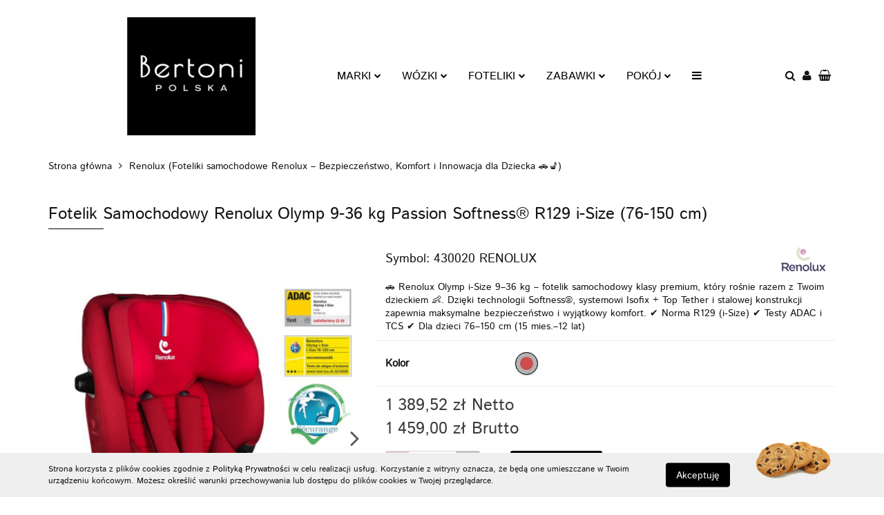

--- FILE ---
content_type: text/html; charset=utf-8
request_url: https://bertonipolska.pl/OLYMP-9-36-kg-PASSION-fotelik-samochodowy-Renolux-Softness-p88
body_size: 24714
content:
<!DOCTYPE html>
<html lang="pl" currency="PLN"  class=" ">
	<head>
		<meta http-equiv="Content-Type" content="text/html; charset=UTF-8" />
		<meta name="description" content="Renolux Olymp i-Size 9–36 kg to fotelik samochodowy klasy premium dla dzieci od 15 miesięcy do 12 lat 👶. Wyposażony w technologię Softness®, stalową ramę i system Isofix + Top Tether, zapewnia najwyższy poziom bezpieczeństwa i komfortu. Certyfikat R129 (i">
		<meta name="keywords" content="fotelik samochodowy 9–36 kg, Renolux Olymp, fotelik i-Size, fotelik Isofix, bezpieczny fotelik dla dziecka, fotelik samochodowy od 15 miesięcy, technologia Softness, fotelik Renolux, fotelik ADAC, fotelik samochodowy R129, fotelik 76–150 cm, fotelik z Top">
					<meta name="generator" content="Sky-Shop">
						<meta name="author" content="Bertonipolska - działa na oprogramowaniu sklepów internetowych Sky-Shop.pl">
		<meta name="viewport" content="width=device-width, initial-scale=1.0">
		<meta name="skin_id" content="universal">
		<meta property="og:title" content="Renolux Olymp i-Size 9–36 kg 🚗 Fotelik Samochodowy Isofix z Technologią Softness®">
		<meta property="og:description" content="Renolux Olymp i-Size 9–36 kg to fotelik samochodowy klasy premium dla dzieci od 15 miesięcy do 12 lat 👶. Wyposażony w technologię Softness®, stalową ramę i system Isofix + Top Tether, zapewnia najwyższy poziom bezpieczeństwa i komfortu. Certyfikat R129 (i">
					<meta property="og:image" content="https://bertonipolska.pl/images/gm184/0-1000/Fotelik-samochodowy-Renolu-Softness-OLYMP-9-36-kg-PASSION_%5B768%5D_568.jpg">
			<meta property="og:image:type" content="image/jpeg">
			<meta property="og:image:width" content="568">
			<meta property="og:image:height" content="548">
			<link rel="image_src" href="https://bertonipolska.pl/images/gm184/0-1000/Fotelik-samochodowy-Renolu-Softness-OLYMP-9-36-kg-PASSION_%5B768%5D_568.jpg">
							<link rel="shortcut icon" href="/upload/gm184/favicon.png">
									<link rel="next" href="https://bertonipolska.pl/OLYMP-9-36-kg-PASSION-fotelik-samochodowy-Renolux-Softness-p88/pa/2#scr">
							<link rel="canonical" href="https://bertonipolska.pl/Fotelik-Samochodowy-Renolux-Olymp-9-36-kg-Passion-Softness-R129-i-Size-76-150-cm-p88">
						<title>Renolux Olymp i-Size 9–36 kg 🚗 Fotelik Samochodowy Isofix z Technologią Softness®</title>
		<meta name="google-site-verification" content="1LZNZOzZF1WOCnkXa9-IM2taeEV003Ut6IdG4MIVdjA">

				


    <script type="text/javascript">
        !function(f, b, e, v, n, t, s) {
            if (f.fbq) return;
            n = f.fbq = function() {
                n.callMethod ?
                    n.callMethod.apply(n, arguments) : n.queue.push(arguments)
            };
            if (!f._fbq) f._fbq = n;
            n.push = n;
            n.loaded = !0;
            n.version = '2.0';
            n.queue = [];
            t = b.createElement(e);
            t.async = !0;
            t.src = v;
            s = b.getElementsByTagName(e)[0];
            s.parentNode.insertBefore(t, s)
        }(window,
            document, 'script', 'https://connect.facebook.net/en_US/fbevents.js');
        fbq('init', '2311137715728801');

				fbq('track', 'PageView', {}, { eventID: 'PageView.0212013001769023278' } );
				fbq('track', 'ViewContent', {"value":1459,"currency":"PLN","content_ids":[88],"content_type":"product","content_name":"Fotelik Samochodowy Renolux Olymp 9-36 kg Passion Softness® R129 i-Size (76-150 cm)"}, { eventID: 'ViewContent.0212013001769023278' } );
		    </script>
    <noscript>
        <img height="1" width="1" src="https://www.facebook.com/tr?id=2311137715728801&ev=&noscript=1">
    </noscript>

<!-- edrone -->


<script async src="https://www.googletagmanager.com/gtag/js?id=AW-11003549351"></script>
<script>
    window.dataLayer = window.dataLayer || [];
    function gtag(){dataLayer.push(arguments);}
    gtag('js', new Date());
</script>

<script type="text/javascript">
    gtag('config', 'AW-11003549351');
                gtag('event', 'view_item', {
            'value': parseFloat('1459.00'),            'items': [{
                'id': '88',
                'google_business_vertical': 'retail'
            }]
        });
    </script>










		<script type="text/javascript">

			function imageLoaded(element, target = "prev") {
				let siblingElement;
				if (target === "prev") {
					siblingElement = element.previousElementSibling;
				} else if (target === "link") {
					siblingElement = element.parentElement.previousElementSibling;
				}
				if (siblingElement && (siblingElement.classList.contains("fa") || siblingElement.classList.contains("icon-refresh"))) {
					siblingElement.style.display = "none";
				}
			}
			</script>

        
		<link rel="stylesheet" href="/view/new/userContent/gm184/style.css?v=619">
		
		
		<script src="/view/new/scheme/public/_common/js/libs/promise/promise.min.js"></script>
		<script src="/view/new/scheme/public/_common/js/libs/jquery/jquery.min.js"></script>
		<script src="/view/new/scheme/public/_common/js/libs/angularjs/angularjs.min.js"></script>
	</head>
	<body 		  data-coupon-codes-active="0"
		  data-free-delivery-info-active="1"
		  data-generate-pdf-config="PRODUCT_AND_CART"
		  data-hide-price="0"
		  data-is-user-logged-id="0"
		  data-loyalty-points-active="0"
		  data-cart-simple-info-quantity="0"
		  data-cart-simple-info-price="0,00 zł"
		  data-base="PLN"
		  data-used="PLN|zł"
		  data-rates="'PLN':1"
		  data-decimal-hide="0"
		  data-decimal=","
		  data-thousand=" "
		   data-js-hash="131878e8eb"		  		  		  class="		  		  		  		  "
		  		  		  		  		  data-hurt-price-type="netto_brutto"
		  data-hurt-price-text=""
		  		  data-tax="23"
	>
		
		
		


<div id="aria-live" role="alert" aria-live="assertive" class="sr-only">&nbsp;</div>
<main class="skyshop-container" data-ng-app="SkyShopModule">
		

<div data-ng-controller="CartCtrl" data-ng-init="init({type: 'QUICK_CART', turnOffSales: 0})">
		
<md-sidenav ng-cloak md-component-id="mobile-cart" class="md-sidenav-right position-fixed" sidenav-swipe>
    <md-content layout-padding="">
        <div class="dropdown dropdown-quick-cart">
            
  <ul data-ng-if="data.cartSelected || data.hidePrice" class="quick-cart-products-wrapper products">
    <li data-ng-if="!data.cartSelected.items.length" class="quick-cart-empty-wrapper">
      <div class="quick-cart-empty-title">
        Koszyk jest pusty
      </div>
    </li>
    <li data-ng-if="data.cartSelected.items.length && item.type !== 'GRATIS_PRODUCT'" class="quick-cart-products__item" data-nosnippet data-ng-repeat="item in data.cartSelected.items track by item.id">
      <div class="container-fluid">
        <div class="row product">
          <div>
            <button data-ng-click="openProductPage(item.product)" data-ng-disabled="isApiPending">
              <img class="product-image"
                   data-ng-srcset="[{[item.product.photo.url]}] 125w"
                   sizes="(max-width: 1200px) 125px, 125px"
                   data-ng-src="[{[item.product.photo.url]}]"
                   alt="[{[item.product.name]}]"/>
            </button>
          </div>
          <div>
            <button data-ng-click="openProductPage(item.product)" data-ng-disabled="isApiPending">
              <span class="product-name" data-ng-bind="item.product.name"></span>
            </button>
            <span class="product-total">
            <span data-ng-bind="item.quantity"></span> x <span data-ng-bind-html="item.unitPriceSummary | priceFormat:'netto_brutto'"></span>
          </span>
          </div>
          <div>
            <i class="close-shape"
               is-disabled="isApiPending"
               remove-list-item
               parent-selector-to-remove="'li'"
               collapse-animation="true"
               click="deleteCartItem(item.id)"></i>
          </div>
        </div>
      </div>
    </li>
  </ul>
  <div data-ng-if="data.cartSelected || data.hidePrice" class="quick-cart-products-actions">
    <div class="quick-cart-products-actions__summary">
      <div data-ng-if="cartFinalDiscountByFreeDelivery() || (data.cartFreeDelivery && data.cartFreeDelivery.status !== data.cartFreeDeliveryStatuses.NOT_AVAILABLE)" class="quick-cart-products-actions__summary-delivery">
        <div data-ng-if="!cartFinalDiscountByFreeDelivery()  && data.cartFreeDelivery.missingAmount > 0" class="summary-element cart-is-free-shipment">
          <span>Do bezpłatnej dostawy brakuje</span>
          <span data-ng-bind-html="data.cartFreeDelivery | priceFormat: 'brutto'">-,--</span>
        </div>
        <div data-ng-if="cartFinalDiscountByFreeDelivery() || data.cartFreeDelivery.missingAmount <= 0" class="summary-element free-shipment-wrapper">
          <i class="fa fa-truck"></i>
          <span class="value-upper free-shipment-info">Darmowa dostawa!</span>
        </div>
        <div>
        </div>
      </div>

      <div class="quick-cart-products-actions__summary-total-price">
        <span>Suma Netto</span>
        <span data-ng-if="!data.hidePrice" class="value" data-ng-bind-html="data.cartSelected.priceSummary | priceFormat:'netto_brutto':true">0,00 zł</span>
        <span data-ng-if="data.hidePrice" class="hide-price-text"></span>
      </div>
            <div class="quick-cart-products-actions__summary-total-price" data-ng-class="{'quick-cart-products-actions__summary-total-price-no-padding':data.cartSelected.priceSummary.final.gross != data.cartSelected.priceSummary.base.gross}">
        <span>Suma Brutto</span>
        <span data-ng-if="!data.hidePrice" class="value" data-ng-bind-html="data.cartSelected.priceSummary | priceFormat:'brutto':true">0,00 zł</span>
        <span data-ng-if="data.hidePrice" class="hide-price-text"></span>
      </div>
            <div class="quick-cart-products-actions__summary-discount-info" data-ng-if="data.cartSelected.priceSummary.final.gross != data.cartSelected.priceSummary.base.gross">
        <small>Cena uwzględnia rabaty</small>
      </div>
    </div>
    <button data-ng-disabled="isApiPending" type="button" class="btn btn-primary btn-block" data-ng-click="goToCart()">
      Realizuj zamówienie
    </button>
  </div>
  <!--googleon: all-->
        </div>
    </md-content>
</md-sidenav>		<header
			id="header" class="mod-header-5 ">
				
<section class="cookies hidden bottom">
  <div class="container">
    <div class="row">
      <div class="col-xs-8">
        <span>Strona korzysta z plików cookies zgodnie z <a href="/news/n/134/Polityka-cookies">Polityką Prywatności</a> w celu realizacji usług. Korzystanie z witryny oznacza, że będą one umieszczane w Twoim urządzeniu końcowym. Możesz określić warunki przechowywania lub dostępu do plików cookies w Twojej przeglądarce.</span>
      </div>
      <div class="col-xs-4">
        <button type="button" class="btn btn-primary core_acceptCookies">Akceptuję</button>
        <div class="cookie-bg-block" style="background-image: url('/view/new/scheme/public/_common/img/cookies.png')"></div>
      </div>
    </div>
  </div>
</section>
				<div class="header_inner_wrapper">
			
<section class="mobile-search">
  <span class="title">Szukaj</span>
  <i class="close-shape"></i>
    <form method="GET" action="/category/#top">
      <div class="row">
        <div class="mobile-search-input-wrapper clearbox">
          <input class="input-field " type="text" name="q" product-per-page="4" value="" placeholder="wyszukaj w sklepie..." autocomplete="off"  />
          <i class="clearbox_button"></i>
                  </div>
        <div class="mobile-search-btn-wrapper">
          <input type="submit" value="Szukaj" class="btn btn-primary btn-block">
        </div>
      </div>
          </form>
</section>
			
		<section class="top_bar hidden-on-desktop">
			<div class="sky-container">
				<div class="top_bar_inner_wrapper">
					<div class="top_bar_item right">
						
<div class="top_bar_item_list_wrapper">
    <ul class="top_bar_item_list">
                        <li class="top_bar_item_list_item user-menu">
            
  <div class="header_top_bar_social_user_icon">
    <span class="helper-icon">
      <i class="fa fa-user"></i>
    </span>
          <span class="hidden-on-mobile">
        Strefa klienta
      </span>
      <span class="helper-arrow">
        <i class="fa fa-chevron-down"></i>      </span> 
  </div>
  <div class="dropdown">
    <ul>
      <li>
        <a href="/login/">Zaloguj się</a>
      </li>
      <li>
        <a href="/register/">Zarejestruj się</a>
      </li>
            <li>
        <a href="/ticket/add/" rel="nofollow">Dodaj zgłoszenie</a>
      </li>
          </ul>
  </div>
        </li>
                    <li cy-data="headerCart" data-ng-click="openMobileCart($event)" data-ng-mouseenter="loadMobileCart()" class="top_bar_item_list_item quick-cart ">
                <div class="top_bar_item_list_item_cart_icon">
                    <span class="helper-icon">
                        <i class="fa fa-shopping-basket"></i>
                    </span>
                    <span class="helper-text">
                        Koszyk
                    </span>
                    <span class="helper-text-amount">
                        <span class="helper-cart-left-bracket">(</span>
                        <span data-ng-bind="data.cartAmount">0</span>
                        <span class="helper-cart-right-bracket">)</span>
                    </span>
                    <span class="helper-arrow">
                        <i class="fa fa-chevron-down"></i>
                    </span>
                </div>
                                <div data-ng-if="data.initCartAmount" class="dropdown dropdown-quick-cart">
                    
  <ul data-ng-if="data.cartSelected || data.hidePrice" class="quick-cart-products-wrapper products">
    <li data-ng-if="!data.cartSelected.items.length" class="quick-cart-empty-wrapper">
      <div class="quick-cart-empty-title">
        Koszyk jest pusty
      </div>
    </li>
    <li data-ng-if="data.cartSelected.items.length && item.type !== 'GRATIS_PRODUCT'" class="quick-cart-products__item" data-nosnippet data-ng-repeat="item in data.cartSelected.items track by item.id">
      <div class="container-fluid">
        <div class="row product">
          <div>
            <button data-ng-click="openProductPage(item.product)" data-ng-disabled="isApiPending">
              <img class="product-image"
                   data-ng-srcset="[{[item.product.photo.url]}] 125w"
                   sizes="(max-width: 1200px) 125px, 125px"
                   data-ng-src="[{[item.product.photo.url]}]"
                   alt="[{[item.product.name]}]"/>
            </button>
          </div>
          <div>
            <button data-ng-click="openProductPage(item.product)" data-ng-disabled="isApiPending">
              <span class="product-name" data-ng-bind="item.product.name"></span>
            </button>
            <span class="product-total">
            <span data-ng-bind="item.quantity"></span> x <span data-ng-bind-html="item.unitPriceSummary | priceFormat:'netto_brutto'"></span>
          </span>
          </div>
          <div>
            <i class="close-shape"
               is-disabled="isApiPending"
               remove-list-item
               parent-selector-to-remove="'li'"
               collapse-animation="true"
               click="deleteCartItem(item.id)"></i>
          </div>
        </div>
      </div>
    </li>
  </ul>
  <div data-ng-if="data.cartSelected || data.hidePrice" class="quick-cart-products-actions">
    <div class="quick-cart-products-actions__summary">
      <div data-ng-if="cartFinalDiscountByFreeDelivery() || (data.cartFreeDelivery && data.cartFreeDelivery.status !== data.cartFreeDeliveryStatuses.NOT_AVAILABLE)" class="quick-cart-products-actions__summary-delivery">
        <div data-ng-if="!cartFinalDiscountByFreeDelivery()  && data.cartFreeDelivery.missingAmount > 0" class="summary-element cart-is-free-shipment">
          <span>Do bezpłatnej dostawy brakuje</span>
          <span data-ng-bind-html="data.cartFreeDelivery | priceFormat: 'brutto'">-,--</span>
        </div>
        <div data-ng-if="cartFinalDiscountByFreeDelivery() || data.cartFreeDelivery.missingAmount <= 0" class="summary-element free-shipment-wrapper">
          <i class="fa fa-truck"></i>
          <span class="value-upper free-shipment-info">Darmowa dostawa!</span>
        </div>
        <div>
        </div>
      </div>

      <div class="quick-cart-products-actions__summary-total-price">
        <span>Suma Netto</span>
        <span data-ng-if="!data.hidePrice" class="value" data-ng-bind-html="data.cartSelected.priceSummary | priceFormat:'netto_brutto':true">0,00 zł</span>
        <span data-ng-if="data.hidePrice" class="hide-price-text"></span>
      </div>
            <div class="quick-cart-products-actions__summary-total-price" data-ng-class="{'quick-cart-products-actions__summary-total-price-no-padding':data.cartSelected.priceSummary.final.gross != data.cartSelected.priceSummary.base.gross}">
        <span>Suma Brutto</span>
        <span data-ng-if="!data.hidePrice" class="value" data-ng-bind-html="data.cartSelected.priceSummary | priceFormat:'brutto':true">0,00 zł</span>
        <span data-ng-if="data.hidePrice" class="hide-price-text"></span>
      </div>
            <div class="quick-cart-products-actions__summary-discount-info" data-ng-if="data.cartSelected.priceSummary.final.gross != data.cartSelected.priceSummary.base.gross">
        <small>Cena uwzględnia rabaty</small>
      </div>
    </div>
    <button data-ng-disabled="isApiPending" type="button" class="btn btn-primary btn-block" data-ng-click="goToCart()">
      Realizuj zamówienie
    </button>
  </div>
  <!--googleon: all-->
                </div>
                            </li>
            </ul>
</div>
					</div>
				</div>
			</div>
		</section>
		<section class="header_middle_content">
			<div class="sky-container">
				<div class="header_middle_content_inner_wrapper">
						<a href="/" class="header_middle_content_logo">
							<img src="/upload/gm184/logos//Bez-tytulu-300x300-px-500x300-px-350x200-px-1-%281%29.png" data-src-old-browser="" alt=" Bertonipolska " />
						</a>
						<ul class="mobile-actions">
							<li id="mobile-open-search">
								<i class="fa fa-search"></i>
							</li>
							<li id="mobile-open-menu">
								<i class="fa fa-bars"></i>
							</li>
						</ul>
						<div class="header_middle_content_menu">
							<section class="menu menu-calculate smart-menu" data-action="inline">
								<ul class="header_middle_content_menu_list">
									
    <li class="header_bottom_content_list_item full-width ">
              <a class="header_bottom_content_list_item_anchor" >
              MARKI
        <span class="helper-arrow">
          <i class="fa fa-chevron-down"></i>
        </span>
      </a>
      <div class="dropdown">
        <div class="row">
                                                    <div class="col-xs-12 col-sm-4 col-md-3">
                  <div class="cat-title ">
                    <a href="/MAST-Swiss-Design-c21">MAST Swiss Design</a>
                  </div>
                                  </div>
                                                        <div class="col-xs-12 col-sm-4 col-md-3">
                  <div class="cat-title ">
                    <a href="/Mutsy-c111">Mutsy</a>
                  </div>
                                  </div>
                                                        <div class="col-xs-12 col-sm-4 col-md-3">
                  <div class="cat-title ">
                    <a href="/Renolux-c22">Renolux</a>
                  </div>
                                  </div>
                                                        <div class="col-xs-12 col-sm-4 col-md-3">
                  <div class="cat-title ">
                    <a href="/Taf-Toys-c23">Taf Toys</a>
                  </div>
                                  </div>
                                                        <div class="col-xs-12 col-sm-4 col-md-3">
                  <div class="cat-title ">
                    <a href="/Zopa-c24">Zopa</a>
                  </div>
                                  </div>
                                                        <div class="col-xs-12 col-sm-4 col-md-3">
                  <div class="cat-title ">
                    <a href="/Lorelli-c25">Lorelli</a>
                  </div>
                                  </div>
                                            </div>
      </div>
    </li>
        
    <li class="header_bottom_content_list_item full-width ">
              <a class="header_bottom_content_list_item_anchor" >
              WÓZKI
        <span class="helper-arrow">
          <i class="fa fa-chevron-down"></i>
        </span>
      </a>
      <div class="dropdown">
        <div class="row">
                                                    <div class="col-xs-12 col-sm-4 col-md-3">
                  <div class="cat-title more">
                    <a href="/WOZKI-DLA-DZIECI-c49">WÓZKI DLA DZIECI</a>
                  </div>
                                      <ul class="header_bottom_content_list_dropdown">
                                              <li class="header_bottom_content_list_dropdown_item">
                          <a href="/2w1-c78">2w1</a>
                        </li>
                                              <li class="header_bottom_content_list_dropdown_item">
                          <a href="/Spacerowe-c79">Spacerowe</a>
                        </li>
                                              <li class="header_bottom_content_list_dropdown_item">
                          <a href="/Twin-c80">Twin</a>
                        </li>
                                          </ul>
                                  </div>
                                                        <div class="col-xs-12 col-sm-4 col-md-3">
                  <div class="cat-title more">
                    <a href="/AKCESORIA-DO-WOZKOW-c45">AKCESORIA DO WÓZKÓW</a>
                  </div>
                                      <ul class="header_bottom_content_list_dropdown">
                                              <li class="header_bottom_content_list_dropdown_item">
                          <a href="/Spiworki-Pokrowce-c60">Śpiworki/Pokrowce</a>
                        </li>
                                              <li class="header_bottom_content_list_dropdown_item">
                          <a href="/Folie-Moskitiery-c61">Folie/Moskitiery</a>
                        </li>
                                              <li class="header_bottom_content_list_dropdown_item">
                          <a href="/Plecaki-c62">Plecaki</a>
                        </li>
                                              <li class="header_bottom_content_list_dropdown_item">
                          <a href="/Torby-c97">Torby</a>
                        </li>
                                              <li class="header_bottom_content_list_dropdown_item">
                          <a href="/Organizery-c99">Organizery</a>
                        </li>
                                              <li class="header_bottom_content_list_dropdown_item">
                          <a href="/Wkladki-Maty-c81">Wkładki/Maty</a>
                        </li>
                                              <li class="header_bottom_content_list_dropdown_item">
                          <a href="/Dostawki-c69">Dostawki</a>
                        </li>
                                              <li class="header_bottom_content_list_dropdown_item">
                          <a href="/Pozostale-c63">Pozostałe</a>
                        </li>
                                          </ul>
                                  </div>
                                            </div>
      </div>
    </li>
        
    <li class="header_bottom_content_list_item full-width ">
              <a class="header_bottom_content_list_item_anchor" >
              FOTELIKI
        <span class="helper-arrow">
          <i class="fa fa-chevron-down"></i>
        </span>
      </a>
      <div class="dropdown">
        <div class="row">
                                                    <div class="col-xs-12 col-sm-4 col-md-3">
                  <div class="cat-title more">
                    <a href="/FOTELIKI-SAMOCHODOWE-c50">FOTELIKI SAMOCHODOWE</a>
                  </div>
                                      <ul class="header_bottom_content_list_dropdown">
                                              <li class="header_bottom_content_list_dropdown_item">
                          <a href="/Foteliki-samochodowe-obrotowe-40-105-cm-c109">Foteliki samochodowe obrotowe 40-105 cm</a>
                        </li>
                                              <li class="header_bottom_content_list_dropdown_item">
                          <a href="/Foteliki-samochodowe-15-36-kg-c82">Foteliki samochodowe 15-36 kg</a>
                        </li>
                                              <li class="header_bottom_content_list_dropdown_item">
                          <a href="/Foteliki-samochodowe-9-36-kg-c83">Foteliki samochodowe 9-36 kg</a>
                        </li>
                                              <li class="header_bottom_content_list_dropdown_item">
                          <a href="/Foteliki-samochodowe-0-13-kg-c96">Foteliki samochodowe 0-13 kg</a>
                        </li>
                                              <li class="header_bottom_content_list_dropdown_item">
                          <a href="/Foteliki-samochodowe-0-19-5-kg-c94">Foteliki samochodowe 0-19,5 kg</a>
                        </li>
                                              <li class="header_bottom_content_list_dropdown_item">
                          <a href="/Foteliki-samochodowe-0-36-kg-c85">Foteliki samochodowe 0-36 kg</a>
                        </li>
                                              <li class="header_bottom_content_list_dropdown_item">
                          <a href="/Podstawki-c86">Podstawki</a>
                        </li>
                                          </ul>
                                  </div>
                                                        <div class="col-xs-12 col-sm-4 col-md-3">
                  <div class="cat-title more">
                    <a href="/AKCESORIA-DO-FOTELIKOW-c44">AKCESORIA DO FOTELIKÓW</a>
                  </div>
                                      <ul class="header_bottom_content_list_dropdown">
                                              <li class="header_bottom_content_list_dropdown_item">
                          <a href="/Maty-Organizery-c64">Maty/Organizery</a>
                        </li>
                                              <li class="header_bottom_content_list_dropdown_item">
                          <a href="/Lusterka-c65">Lusterka</a>
                        </li>
                                              <li class="header_bottom_content_list_dropdown_item">
                          <a href="/Oslony-przeciwsloneczne-c66">Osłony przeciwsłoneczne</a>
                        </li>
                                              <li class="header_bottom_content_list_dropdown_item">
                          <a href="/Wkladki-c67">Wkładki</a>
                        </li>
                                              <li class="header_bottom_content_list_dropdown_item">
                          <a href="/Pozostale-c68">Pozostałe</a>
                        </li>
                                          </ul>
                                  </div>
                                            </div>
      </div>
    </li>
        
    <li class="header_bottom_content_list_item full-width ">
              <a class="header_bottom_content_list_item_anchor" >
              ZABAWKI
        <span class="helper-arrow">
          <i class="fa fa-chevron-down"></i>
        </span>
      </a>
      <div class="dropdown">
        <div class="row">
                                                    <div class="col-xs-12 col-sm-4 col-md-3">
                  <div class="cat-title ">
                    <a href="/SKOCZKI-BUJAKI-c46">SKOCZKI/BUJAKI</a>
                  </div>
                                  </div>
                                                        <div class="col-xs-12 col-sm-4 col-md-3">
                  <div class="cat-title ">
                    <a href="/PLUSZAKI-c47">PLUSZAKI</a>
                  </div>
                                  </div>
                                                        <div class="col-xs-12 col-sm-4 col-md-3">
                  <div class="cat-title ">
                    <a href="/KARUZELE-c28">KARUZELE</a>
                  </div>
                                  </div>
                                                        <div class="col-xs-12 col-sm-4 col-md-3">
                  <div class="cat-title ">
                    <a href="/MATY-c93">MATY</a>
                  </div>
                                  </div>
                                                        <div class="col-xs-12 col-sm-4 col-md-3">
                  <div class="cat-title more">
                    <a href="/ROZWOJ-c71">ROZWÓJ</a>
                  </div>
                                      <ul class="header_bottom_content_list_dropdown">
                                              <li class="header_bottom_content_list_dropdown_item">
                          <a href="/Nauka-c72">Nauka</a>
                        </li>
                                              <li class="header_bottom_content_list_dropdown_item">
                          <a href="/Odkrywanie-c73">Odkrywanie</a>
                        </li>
                                              <li class="header_bottom_content_list_dropdown_item">
                          <a href="/Zasypianie-c74">Zasypianie</a>
                        </li>
                                              <li class="header_bottom_content_list_dropdown_item">
                          <a href="/Poza-domem-c75">Poza domem</a>
                        </li>
                                              <li class="header_bottom_content_list_dropdown_item">
                          <a href="/W-samochodzie-c76">W samochodzie</a>
                        </li>
                                              <li class="header_bottom_content_list_dropdown_item">
                          <a href="/Jedzenie-c77">Jedzenie</a>
                        </li>
                                              <li class="header_bottom_content_list_dropdown_item">
                          <a href="/Muzyka-c100">Muzyka</a>
                        </li>
                                              <li class="header_bottom_content_list_dropdown_item">
                          <a href="/Zestawy-c110">Zestawy</a>
                        </li>
                                          </ul>
                                  </div>
                                                        <div class="col-xs-12 col-sm-4 col-md-3">
                  <div class="cat-title ">
                    <a href="/DREWNIANE-c103">DREWNIANE</a>
                  </div>
                                  </div>
                                            </div>
      </div>
    </li>
        
    <li class="header_bottom_content_list_item full-width ">
              <a class="header_bottom_content_list_item_anchor" >
              POKÓJ
        <span class="helper-arrow">
          <i class="fa fa-chevron-down"></i>
        </span>
      </a>
      <div class="dropdown">
        <div class="row">
                                                    <div class="col-xs-12 col-sm-4 col-md-3">
                  <div class="cat-title more">
                    <a href="/SPANIE-c33">SPANIE</a>
                  </div>
                                      <ul class="header_bottom_content_list_dropdown">
                                              <li class="header_bottom_content_list_dropdown_item">
                          <a href="/Barierki-do-lozeczka-c90">Barierki do łóżeczka</a>
                        </li>
                                              <li class="header_bottom_content_list_dropdown_item">
                          <a href="/Lozeczka-turystyczne-c91">Łóżeczka turystyczne</a>
                        </li>
                                              <li class="header_bottom_content_list_dropdown_item">
                          <a href="/Akcesoria-do-lozeczek-c92">Akcesoria do łóżeczek</a>
                        </li>
                                          </ul>
                                  </div>
                                                        <div class="col-xs-12 col-sm-4 col-md-3">
                  <div class="cat-title ">
                    <a href="/LEZACZKI-BUJACZKI-c32">LEŻACZKI BUJACZKI</a>
                  </div>
                                  </div>
                                                        <div class="col-xs-12 col-sm-4 col-md-3">
                  <div class="cat-title ">
                    <a href="/KOCYKI-c40">KOCYKI</a>
                  </div>
                                  </div>
                                                        <div class="col-xs-12 col-sm-4 col-md-3">
                  <div class="cat-title ">
                    <a href="/POSCIEL-c102">POŚCIEL</a>
                  </div>
                                  </div>
                                            </div>
      </div>
    </li>
        
    <li class="header_bottom_content_list_item full-width ">
              <a class="header_bottom_content_list_item_anchor" >
              KARMIENIE
        <span class="helper-arrow">
          <i class="fa fa-chevron-down"></i>
        </span>
      </a>
      <div class="dropdown">
        <div class="row">
                                                    <div class="col-xs-12 col-sm-4 col-md-3">
                  <div class="cat-title ">
                    <a href="/KRZESELKA-DO-KARMIENIA-c34">KRZESEŁKA DO KARMIENIA</a>
                  </div>
                                  </div>
                                                        <div class="col-xs-12 col-sm-4 col-md-3">
                  <div class="cat-title ">
                    <a href="/LAKTATORY-c38">LAKTATORY</a>
                  </div>
                                  </div>
                                            </div>
      </div>
    </li>
        
    <li class="header_bottom_content_list_item full-width ">
              <a class="header_bottom_content_list_item_anchor" >
              POZA DOMEM
        <span class="helper-arrow">
          <i class="fa fa-chevron-down"></i>
        </span>
      </a>
      <div class="dropdown">
        <div class="row">
                                                    <div class="col-xs-12 col-sm-4 col-md-3">
                  <div class="cat-title more">
                    <a href="/ROWERKI-c35">ROWERKI</a>
                  </div>
                                      <ul class="header_bottom_content_list_dropdown">
                                              <li class="header_bottom_content_list_dropdown_item">
                          <a href="/Trojkolowe-c36">Trójkołowe</a>
                        </li>
                                              <li class="header_bottom_content_list_dropdown_item">
                          <a href="/Biegowe-c37">Biegowe</a>
                        </li>
                                          </ul>
                                  </div>
                                                        <div class="col-xs-12 col-sm-4 col-md-3">
                  <div class="cat-title ">
                    <a href="/NOSIDLA-c95">NOSIDŁA</a>
                  </div>
                                  </div>
                                            </div>
      </div>
    </li>
        
    <li class="header_bottom_content_list_item full-width ">
              <a class="header_bottom_content_list_item_anchor" >
              PIELĘGNACJA
        <span class="helper-arrow">
          <i class="fa fa-chevron-down"></i>
        </span>
      </a>
      <div class="dropdown">
        <div class="row">
                                                    <div class="col-xs-12 col-sm-4 col-md-3">
                  <div class="cat-title ">
                    <a href="/LAKTATORY-c38">LAKTATORY</a>
                  </div>
                                  </div>
                                            </div>
      </div>
    </li>
        
    <li class="header_bottom_content_list_item full-width ">
              <a class="header_bottom_content_list_item_anchor" >
              BEZPIECZEŃSTWO
        <span class="helper-arrow">
          <i class="fa fa-chevron-down"></i>
        </span>
      </a>
      <div class="dropdown">
        <div class="row">
                                                    <div class="col-xs-12 col-sm-4 col-md-3">
                  <div class="cat-title more">
                    <a href="/W-DOMU-c39">W DOMU</a>
                  </div>
                                      <ul class="header_bottom_content_list_dropdown">
                                              <li class="header_bottom_content_list_dropdown_item">
                          <a href="/Barierki-do-lozka-c87">Barierki do łóżka</a>
                        </li>
                                              <li class="header_bottom_content_list_dropdown_item">
                          <a href="/Bramki-c88">Bramki</a>
                        </li>
                                          </ul>
                                  </div>
                                                        <div class="col-xs-12 col-sm-4 col-md-3">
                  <div class="cat-title more">
                    <a href="/W-PODROZY-c70">W PODRÓŻY</a>
                  </div>
                                      <ul class="header_bottom_content_list_dropdown">
                                              <li class="header_bottom_content_list_dropdown_item">
                          <a href="/Pasy-c89">Pasy</a>
                        </li>
                                          </ul>
                                  </div>
                                            </div>
      </div>
    </li>
        
    <li class="header_bottom_content_list_item full-width ">
              <a class="header_bottom_content_list_item_anchor">
              VIDEO
        <span class="helper-arrow">
          <i class="fa fa-chevron-down"></i>
        </span>
      </a>
      <div class="dropdown">
        <div class="row">
                                                    <div class="col-xs-12 col-sm-4 col-md-3">
                  <div class="cat-title ">
                    <a href="/Mast-Swiss-Video-c105">Mast Swiss Video</a>
                  </div>
                                  </div>
                                                        <div class="col-xs-12 col-sm-4 col-md-3">
                  <div class="cat-title ">
                    <a href="/Renolux-Video-c107">Renolux Video</a>
                  </div>
                                  </div>
                                                        <div class="col-xs-12 col-sm-4 col-md-3">
                  <div class="cat-title ">
                    <a href="/Taf-Toys-Video-c108">Taf Toys Video</a>
                  </div>
                                  </div>
                                            </div>
      </div>
    </li>
        
    <li class="header_bottom_content_list_item full-width ">
              <a class="header_bottom_content_list_item_anchor" >
              PROMOCJE
        <span class="helper-arrow">
          <i class="fa fa-chevron-down"></i>
        </span>
      </a>
      <div class="dropdown">
        <div class="row">
                                                    <div class="col-xs-12 col-sm-4 col-md-3">
                  <div class="cat-title ">
                    <a href="/PROMOCJE-c113">PROMOCJE</a>
                  </div>
                                  </div>
                                            </div>
      </div>
    </li>
        
									<li class="hamburger ">
										<a href="#">
											<i class="fa fa-bars"></i>
										</a>
										<div class="dropdown">
											<div class="row">
												<div class="col-xs-12 smart-menu">
													<ul class="hambureger-elements"></ul>
												</div>
											</div>
										</div>
									</li>
								</ul>
							</section>
						</div>
					<section class="header_middle_content_nav">
						
<div class="inline_nav">
    <ul class="inline_nav_list">
        <li class="inline_nav_list_item search">
            <span class="helper-icon">
                <i class="fa fa-search"></i>
            </span>
            
<div class="search_dropdown dropdown">
    <form method="GET" action="/category/#top">
        <div class="search_dropdown_inner_wrapper search-input">
            <div class="search_dropdown_input_wrapper">
                <input
                        cy-data="headerSearch"                        class="input-field " type="text" name="q" value="" placeholder="wyszukaj w sklepie..." autocomplete="off" />
                            </div>
            <div class="search_dropdown_button_wrapper">
                <input type="submit" value="Szukaj" class="btn btn-primary btn-block">
            </div>
        </div>
            </form>
</div>
                    </li>
                        <li class="inline_nav_list_item">
            
  <div class="header_top_bar_social_user_icon">
    <span class="helper-icon">
      <i class="fa fa-user"></i>
    </span>
          </span> 
  </div>
  <div class="dropdown">
    <ul>
      <li>
        <a href="/login/">Zaloguj się</a>
      </li>
      <li>
        <a href="/register/">Zarejestruj się</a>
      </li>
            <li>
        <a href="/ticket/add/" rel="nofollow">Dodaj zgłoszenie</a>
      </li>
          </ul>
  </div>
        </li>
                <li ng-cloak class="inline_nav_list_item quick-cart">
            <span class="helper-icon">
                <i class="fa fa-shopping-basket"></i>
            </span>
                        <div data-ng-if="data.initCartAmount" class="dropdown dropdown-quick-cart">
                
  <ul data-ng-if="data.cartSelected || data.hidePrice" class="quick-cart-products-wrapper products">
    <li data-ng-if="!data.cartSelected.items.length" class="quick-cart-empty-wrapper">
      <div class="quick-cart-empty-title">
        Koszyk jest pusty
      </div>
    </li>
    <li data-ng-if="data.cartSelected.items.length && item.type !== 'GRATIS_PRODUCT'" class="quick-cart-products__item" data-nosnippet data-ng-repeat="item in data.cartSelected.items track by item.id">
      <div class="container-fluid">
        <div class="row product">
          <div>
            <button data-ng-click="openProductPage(item.product)" data-ng-disabled="isApiPending">
              <img class="product-image"
                   data-ng-srcset="[{[item.product.photo.url]}] 125w"
                   sizes="(max-width: 1200px) 125px, 125px"
                   data-ng-src="[{[item.product.photo.url]}]"
                   alt="[{[item.product.name]}]"/>
            </button>
          </div>
          <div>
            <button data-ng-click="openProductPage(item.product)" data-ng-disabled="isApiPending">
              <span class="product-name" data-ng-bind="item.product.name"></span>
            </button>
            <span class="product-total">
            <span data-ng-bind="item.quantity"></span> x <span data-ng-bind-html="item.unitPriceSummary | priceFormat:'netto_brutto'"></span>
          </span>
          </div>
          <div>
            <i class="close-shape"
               is-disabled="isApiPending"
               remove-list-item
               parent-selector-to-remove="'li'"
               collapse-animation="true"
               click="deleteCartItem(item.id)"></i>
          </div>
        </div>
      </div>
    </li>
  </ul>
  <div data-ng-if="data.cartSelected || data.hidePrice" class="quick-cart-products-actions">
    <div class="quick-cart-products-actions__summary">
      <div data-ng-if="cartFinalDiscountByFreeDelivery() || (data.cartFreeDelivery && data.cartFreeDelivery.status !== data.cartFreeDeliveryStatuses.NOT_AVAILABLE)" class="quick-cart-products-actions__summary-delivery">
        <div data-ng-if="!cartFinalDiscountByFreeDelivery()  && data.cartFreeDelivery.missingAmount > 0" class="summary-element cart-is-free-shipment">
          <span>Do bezpłatnej dostawy brakuje</span>
          <span data-ng-bind-html="data.cartFreeDelivery | priceFormat: 'brutto'">-,--</span>
        </div>
        <div data-ng-if="cartFinalDiscountByFreeDelivery() || data.cartFreeDelivery.missingAmount <= 0" class="summary-element free-shipment-wrapper">
          <i class="fa fa-truck"></i>
          <span class="value-upper free-shipment-info">Darmowa dostawa!</span>
        </div>
        <div>
        </div>
      </div>

      <div class="quick-cart-products-actions__summary-total-price">
        <span>Suma Netto</span>
        <span data-ng-if="!data.hidePrice" class="value" data-ng-bind-html="data.cartSelected.priceSummary | priceFormat:'netto_brutto':true">0,00 zł</span>
        <span data-ng-if="data.hidePrice" class="hide-price-text"></span>
      </div>
            <div class="quick-cart-products-actions__summary-total-price" data-ng-class="{'quick-cart-products-actions__summary-total-price-no-padding':data.cartSelected.priceSummary.final.gross != data.cartSelected.priceSummary.base.gross}">
        <span>Suma Brutto</span>
        <span data-ng-if="!data.hidePrice" class="value" data-ng-bind-html="data.cartSelected.priceSummary | priceFormat:'brutto':true">0,00 zł</span>
        <span data-ng-if="data.hidePrice" class="hide-price-text"></span>
      </div>
            <div class="quick-cart-products-actions__summary-discount-info" data-ng-if="data.cartSelected.priceSummary.final.gross != data.cartSelected.priceSummary.base.gross">
        <small>Cena uwzględnia rabaty</small>
      </div>
    </div>
    <button data-ng-disabled="isApiPending" type="button" class="btn btn-primary btn-block" data-ng-click="goToCart()">
      Realizuj zamówienie
    </button>
  </div>
  <!--googleon: all-->
            </div>
                    </li>
            </ul>
</div>
					</section>
				</div>
			</div>
		</section>
		<section id="sticky-header" data-sticky="yes">
			<div class="sky-container">
				
<div class="sticky-header__wrapper">
    <a href="/" class="sticky-header_content__logo">
        <img src="/upload/gm184/logos//Bez-tytulu-300x300-px-500x300-px-350x200-px-1-%281%29.png" data-src-old-browser="" alt=" Bertonipolska " />
    </a>
    <section class="sticky-header_content__menu smart-menu" data-action="inline">
         <ul class="sticky-header_content__menu_list">
            
    <li class="header_bottom_content_list_item full-width ">
              <a class="header_bottom_content_list_item_anchor" >
              MARKI
        <span class="helper-arrow">
          <i class="fa fa-chevron-down"></i>
        </span>
      </a>
      <div class="dropdown">
        <div class="row">
                                                    <div class="col-xs-12 col-sm-4 col-md-3">
                  <div class="cat-title ">
                    <a href="/MAST-Swiss-Design-c21">MAST Swiss Design</a>
                  </div>
                                  </div>
                                                        <div class="col-xs-12 col-sm-4 col-md-3">
                  <div class="cat-title ">
                    <a href="/Mutsy-c111">Mutsy</a>
                  </div>
                                  </div>
                                                        <div class="col-xs-12 col-sm-4 col-md-3">
                  <div class="cat-title ">
                    <a href="/Renolux-c22">Renolux</a>
                  </div>
                                  </div>
                                                        <div class="col-xs-12 col-sm-4 col-md-3">
                  <div class="cat-title ">
                    <a href="/Taf-Toys-c23">Taf Toys</a>
                  </div>
                                  </div>
                                                        <div class="col-xs-12 col-sm-4 col-md-3">
                  <div class="cat-title ">
                    <a href="/Zopa-c24">Zopa</a>
                  </div>
                                  </div>
                                                        <div class="col-xs-12 col-sm-4 col-md-3">
                  <div class="cat-title ">
                    <a href="/Lorelli-c25">Lorelli</a>
                  </div>
                                  </div>
                                            </div>
      </div>
    </li>
        
    <li class="header_bottom_content_list_item full-width ">
              <a class="header_bottom_content_list_item_anchor" >
              WÓZKI
        <span class="helper-arrow">
          <i class="fa fa-chevron-down"></i>
        </span>
      </a>
      <div class="dropdown">
        <div class="row">
                                                    <div class="col-xs-12 col-sm-4 col-md-3">
                  <div class="cat-title more">
                    <a href="/WOZKI-DLA-DZIECI-c49">WÓZKI DLA DZIECI</a>
                  </div>
                                      <ul class="header_bottom_content_list_dropdown">
                                              <li class="header_bottom_content_list_dropdown_item">
                          <a href="/2w1-c78">2w1</a>
                        </li>
                                              <li class="header_bottom_content_list_dropdown_item">
                          <a href="/Spacerowe-c79">Spacerowe</a>
                        </li>
                                              <li class="header_bottom_content_list_dropdown_item">
                          <a href="/Twin-c80">Twin</a>
                        </li>
                                          </ul>
                                  </div>
                                                        <div class="col-xs-12 col-sm-4 col-md-3">
                  <div class="cat-title more">
                    <a href="/AKCESORIA-DO-WOZKOW-c45">AKCESORIA DO WÓZKÓW</a>
                  </div>
                                      <ul class="header_bottom_content_list_dropdown">
                                              <li class="header_bottom_content_list_dropdown_item">
                          <a href="/Spiworki-Pokrowce-c60">Śpiworki/Pokrowce</a>
                        </li>
                                              <li class="header_bottom_content_list_dropdown_item">
                          <a href="/Folie-Moskitiery-c61">Folie/Moskitiery</a>
                        </li>
                                              <li class="header_bottom_content_list_dropdown_item">
                          <a href="/Plecaki-c62">Plecaki</a>
                        </li>
                                              <li class="header_bottom_content_list_dropdown_item">
                          <a href="/Torby-c97">Torby</a>
                        </li>
                                              <li class="header_bottom_content_list_dropdown_item">
                          <a href="/Organizery-c99">Organizery</a>
                        </li>
                                              <li class="header_bottom_content_list_dropdown_item">
                          <a href="/Wkladki-Maty-c81">Wkładki/Maty</a>
                        </li>
                                              <li class="header_bottom_content_list_dropdown_item">
                          <a href="/Dostawki-c69">Dostawki</a>
                        </li>
                                              <li class="header_bottom_content_list_dropdown_item">
                          <a href="/Pozostale-c63">Pozostałe</a>
                        </li>
                                          </ul>
                                  </div>
                                            </div>
      </div>
    </li>
        
    <li class="header_bottom_content_list_item full-width ">
              <a class="header_bottom_content_list_item_anchor" >
              FOTELIKI
        <span class="helper-arrow">
          <i class="fa fa-chevron-down"></i>
        </span>
      </a>
      <div class="dropdown">
        <div class="row">
                                                    <div class="col-xs-12 col-sm-4 col-md-3">
                  <div class="cat-title more">
                    <a href="/FOTELIKI-SAMOCHODOWE-c50">FOTELIKI SAMOCHODOWE</a>
                  </div>
                                      <ul class="header_bottom_content_list_dropdown">
                                              <li class="header_bottom_content_list_dropdown_item">
                          <a href="/Foteliki-samochodowe-obrotowe-40-105-cm-c109">Foteliki samochodowe obrotowe 40-105 cm</a>
                        </li>
                                              <li class="header_bottom_content_list_dropdown_item">
                          <a href="/Foteliki-samochodowe-15-36-kg-c82">Foteliki samochodowe 15-36 kg</a>
                        </li>
                                              <li class="header_bottom_content_list_dropdown_item">
                          <a href="/Foteliki-samochodowe-9-36-kg-c83">Foteliki samochodowe 9-36 kg</a>
                        </li>
                                              <li class="header_bottom_content_list_dropdown_item">
                          <a href="/Foteliki-samochodowe-0-13-kg-c96">Foteliki samochodowe 0-13 kg</a>
                        </li>
                                              <li class="header_bottom_content_list_dropdown_item">
                          <a href="/Foteliki-samochodowe-0-19-5-kg-c94">Foteliki samochodowe 0-19,5 kg</a>
                        </li>
                                              <li class="header_bottom_content_list_dropdown_item">
                          <a href="/Foteliki-samochodowe-0-36-kg-c85">Foteliki samochodowe 0-36 kg</a>
                        </li>
                                              <li class="header_bottom_content_list_dropdown_item">
                          <a href="/Podstawki-c86">Podstawki</a>
                        </li>
                                          </ul>
                                  </div>
                                                        <div class="col-xs-12 col-sm-4 col-md-3">
                  <div class="cat-title more">
                    <a href="/AKCESORIA-DO-FOTELIKOW-c44">AKCESORIA DO FOTELIKÓW</a>
                  </div>
                                      <ul class="header_bottom_content_list_dropdown">
                                              <li class="header_bottom_content_list_dropdown_item">
                          <a href="/Maty-Organizery-c64">Maty/Organizery</a>
                        </li>
                                              <li class="header_bottom_content_list_dropdown_item">
                          <a href="/Lusterka-c65">Lusterka</a>
                        </li>
                                              <li class="header_bottom_content_list_dropdown_item">
                          <a href="/Oslony-przeciwsloneczne-c66">Osłony przeciwsłoneczne</a>
                        </li>
                                              <li class="header_bottom_content_list_dropdown_item">
                          <a href="/Wkladki-c67">Wkładki</a>
                        </li>
                                              <li class="header_bottom_content_list_dropdown_item">
                          <a href="/Pozostale-c68">Pozostałe</a>
                        </li>
                                          </ul>
                                  </div>
                                            </div>
      </div>
    </li>
        
    <li class="header_bottom_content_list_item full-width ">
              <a class="header_bottom_content_list_item_anchor" >
              ZABAWKI
        <span class="helper-arrow">
          <i class="fa fa-chevron-down"></i>
        </span>
      </a>
      <div class="dropdown">
        <div class="row">
                                                    <div class="col-xs-12 col-sm-4 col-md-3">
                  <div class="cat-title ">
                    <a href="/SKOCZKI-BUJAKI-c46">SKOCZKI/BUJAKI</a>
                  </div>
                                  </div>
                                                        <div class="col-xs-12 col-sm-4 col-md-3">
                  <div class="cat-title ">
                    <a href="/PLUSZAKI-c47">PLUSZAKI</a>
                  </div>
                                  </div>
                                                        <div class="col-xs-12 col-sm-4 col-md-3">
                  <div class="cat-title ">
                    <a href="/KARUZELE-c28">KARUZELE</a>
                  </div>
                                  </div>
                                                        <div class="col-xs-12 col-sm-4 col-md-3">
                  <div class="cat-title ">
                    <a href="/MATY-c93">MATY</a>
                  </div>
                                  </div>
                                                        <div class="col-xs-12 col-sm-4 col-md-3">
                  <div class="cat-title more">
                    <a href="/ROZWOJ-c71">ROZWÓJ</a>
                  </div>
                                      <ul class="header_bottom_content_list_dropdown">
                                              <li class="header_bottom_content_list_dropdown_item">
                          <a href="/Nauka-c72">Nauka</a>
                        </li>
                                              <li class="header_bottom_content_list_dropdown_item">
                          <a href="/Odkrywanie-c73">Odkrywanie</a>
                        </li>
                                              <li class="header_bottom_content_list_dropdown_item">
                          <a href="/Zasypianie-c74">Zasypianie</a>
                        </li>
                                              <li class="header_bottom_content_list_dropdown_item">
                          <a href="/Poza-domem-c75">Poza domem</a>
                        </li>
                                              <li class="header_bottom_content_list_dropdown_item">
                          <a href="/W-samochodzie-c76">W samochodzie</a>
                        </li>
                                              <li class="header_bottom_content_list_dropdown_item">
                          <a href="/Jedzenie-c77">Jedzenie</a>
                        </li>
                                              <li class="header_bottom_content_list_dropdown_item">
                          <a href="/Muzyka-c100">Muzyka</a>
                        </li>
                                              <li class="header_bottom_content_list_dropdown_item">
                          <a href="/Zestawy-c110">Zestawy</a>
                        </li>
                                          </ul>
                                  </div>
                                                        <div class="col-xs-12 col-sm-4 col-md-3">
                  <div class="cat-title ">
                    <a href="/DREWNIANE-c103">DREWNIANE</a>
                  </div>
                                  </div>
                                            </div>
      </div>
    </li>
        
    <li class="header_bottom_content_list_item full-width ">
              <a class="header_bottom_content_list_item_anchor" >
              POKÓJ
        <span class="helper-arrow">
          <i class="fa fa-chevron-down"></i>
        </span>
      </a>
      <div class="dropdown">
        <div class="row">
                                                    <div class="col-xs-12 col-sm-4 col-md-3">
                  <div class="cat-title more">
                    <a href="/SPANIE-c33">SPANIE</a>
                  </div>
                                      <ul class="header_bottom_content_list_dropdown">
                                              <li class="header_bottom_content_list_dropdown_item">
                          <a href="/Barierki-do-lozeczka-c90">Barierki do łóżeczka</a>
                        </li>
                                              <li class="header_bottom_content_list_dropdown_item">
                          <a href="/Lozeczka-turystyczne-c91">Łóżeczka turystyczne</a>
                        </li>
                                              <li class="header_bottom_content_list_dropdown_item">
                          <a href="/Akcesoria-do-lozeczek-c92">Akcesoria do łóżeczek</a>
                        </li>
                                          </ul>
                                  </div>
                                                        <div class="col-xs-12 col-sm-4 col-md-3">
                  <div class="cat-title ">
                    <a href="/LEZACZKI-BUJACZKI-c32">LEŻACZKI BUJACZKI</a>
                  </div>
                                  </div>
                                                        <div class="col-xs-12 col-sm-4 col-md-3">
                  <div class="cat-title ">
                    <a href="/KOCYKI-c40">KOCYKI</a>
                  </div>
                                  </div>
                                                        <div class="col-xs-12 col-sm-4 col-md-3">
                  <div class="cat-title ">
                    <a href="/POSCIEL-c102">POŚCIEL</a>
                  </div>
                                  </div>
                                            </div>
      </div>
    </li>
        
    <li class="header_bottom_content_list_item full-width ">
              <a class="header_bottom_content_list_item_anchor" >
              KARMIENIE
        <span class="helper-arrow">
          <i class="fa fa-chevron-down"></i>
        </span>
      </a>
      <div class="dropdown">
        <div class="row">
                                                    <div class="col-xs-12 col-sm-4 col-md-3">
                  <div class="cat-title ">
                    <a href="/KRZESELKA-DO-KARMIENIA-c34">KRZESEŁKA DO KARMIENIA</a>
                  </div>
                                  </div>
                                                        <div class="col-xs-12 col-sm-4 col-md-3">
                  <div class="cat-title ">
                    <a href="/LAKTATORY-c38">LAKTATORY</a>
                  </div>
                                  </div>
                                            </div>
      </div>
    </li>
        
    <li class="header_bottom_content_list_item full-width ">
              <a class="header_bottom_content_list_item_anchor" >
              POZA DOMEM
        <span class="helper-arrow">
          <i class="fa fa-chevron-down"></i>
        </span>
      </a>
      <div class="dropdown">
        <div class="row">
                                                    <div class="col-xs-12 col-sm-4 col-md-3">
                  <div class="cat-title more">
                    <a href="/ROWERKI-c35">ROWERKI</a>
                  </div>
                                      <ul class="header_bottom_content_list_dropdown">
                                              <li class="header_bottom_content_list_dropdown_item">
                          <a href="/Trojkolowe-c36">Trójkołowe</a>
                        </li>
                                              <li class="header_bottom_content_list_dropdown_item">
                          <a href="/Biegowe-c37">Biegowe</a>
                        </li>
                                          </ul>
                                  </div>
                                                        <div class="col-xs-12 col-sm-4 col-md-3">
                  <div class="cat-title ">
                    <a href="/NOSIDLA-c95">NOSIDŁA</a>
                  </div>
                                  </div>
                                            </div>
      </div>
    </li>
        
    <li class="header_bottom_content_list_item full-width ">
              <a class="header_bottom_content_list_item_anchor" >
              PIELĘGNACJA
        <span class="helper-arrow">
          <i class="fa fa-chevron-down"></i>
        </span>
      </a>
      <div class="dropdown">
        <div class="row">
                                                    <div class="col-xs-12 col-sm-4 col-md-3">
                  <div class="cat-title ">
                    <a href="/LAKTATORY-c38">LAKTATORY</a>
                  </div>
                                  </div>
                                            </div>
      </div>
    </li>
        
    <li class="header_bottom_content_list_item full-width ">
              <a class="header_bottom_content_list_item_anchor" >
              BEZPIECZEŃSTWO
        <span class="helper-arrow">
          <i class="fa fa-chevron-down"></i>
        </span>
      </a>
      <div class="dropdown">
        <div class="row">
                                                    <div class="col-xs-12 col-sm-4 col-md-3">
                  <div class="cat-title more">
                    <a href="/W-DOMU-c39">W DOMU</a>
                  </div>
                                      <ul class="header_bottom_content_list_dropdown">
                                              <li class="header_bottom_content_list_dropdown_item">
                          <a href="/Barierki-do-lozka-c87">Barierki do łóżka</a>
                        </li>
                                              <li class="header_bottom_content_list_dropdown_item">
                          <a href="/Bramki-c88">Bramki</a>
                        </li>
                                          </ul>
                                  </div>
                                                        <div class="col-xs-12 col-sm-4 col-md-3">
                  <div class="cat-title more">
                    <a href="/W-PODROZY-c70">W PODRÓŻY</a>
                  </div>
                                      <ul class="header_bottom_content_list_dropdown">
                                              <li class="header_bottom_content_list_dropdown_item">
                          <a href="/Pasy-c89">Pasy</a>
                        </li>
                                          </ul>
                                  </div>
                                            </div>
      </div>
    </li>
        
    <li class="header_bottom_content_list_item full-width ">
              <a class="header_bottom_content_list_item_anchor">
              VIDEO
        <span class="helper-arrow">
          <i class="fa fa-chevron-down"></i>
        </span>
      </a>
      <div class="dropdown">
        <div class="row">
                                                    <div class="col-xs-12 col-sm-4 col-md-3">
                  <div class="cat-title ">
                    <a href="/Mast-Swiss-Video-c105">Mast Swiss Video</a>
                  </div>
                                  </div>
                                                        <div class="col-xs-12 col-sm-4 col-md-3">
                  <div class="cat-title ">
                    <a href="/Renolux-Video-c107">Renolux Video</a>
                  </div>
                                  </div>
                                                        <div class="col-xs-12 col-sm-4 col-md-3">
                  <div class="cat-title ">
                    <a href="/Taf-Toys-Video-c108">Taf Toys Video</a>
                  </div>
                                  </div>
                                            </div>
      </div>
    </li>
        
    <li class="header_bottom_content_list_item full-width ">
              <a class="header_bottom_content_list_item_anchor" >
              PROMOCJE
        <span class="helper-arrow">
          <i class="fa fa-chevron-down"></i>
        </span>
      </a>
      <div class="dropdown">
        <div class="row">
                                                    <div class="col-xs-12 col-sm-4 col-md-3">
                  <div class="cat-title ">
                    <a href="/PROMOCJE-c113">PROMOCJE</a>
                  </div>
                                  </div>
                                            </div>
      </div>
    </li>
        
             <li class="hamburger  sticky-hamburger">
                                        <a href="#">
                                            <i class="fa fa-bars"></i>
                                        </a>
                                        <div class="dropdown">
                                            <div class="row">
                                                <div class="col-xs-12 smart-menu">
                                                    <ul class="hambureger-elements"></ul>
                                                </div>
                                            </div>
                                        </div>
                                    </li>
         </ul>
    </section>
    <section class="sticky-header_content__nav">
        
<div class="inline_nav">
    <ul class="inline_nav_list">
        <li class="inline_nav_list_item search">
            <span class="helper-icon">
                <i class="fa fa-search"></i>
            </span>
            
<div class="search_dropdown dropdown">
    <form method="GET" action="/category/#top">
        <div class="search_dropdown_inner_wrapper search-input">
            <div class="search_dropdown_input_wrapper">
                <input
                                                class="input-field " type="text" name="q" value="" placeholder="wyszukaj w sklepie..." autocomplete="off">
                            </div>
            <div class="search_dropdown_button_wrapper">
                <input type="submit" value="Szukaj" class="btn btn-primary btn-block">
            </div>
        </div>
            </form>
</div>
                    </li>
                        <li class="inline_nav_list_item">
            
  <div class="header_top_bar_social_user_icon">
    <span class="helper-icon">
      <i class="fa fa-user"></i>
    </span>
          </span> 
  </div>
  <div class="dropdown">
    <ul>
      <li>
        <a href="/login/">Zaloguj się</a>
      </li>
      <li>
        <a href="/register/">Zarejestruj się</a>
      </li>
            <li>
        <a href="/ticket/add/" rel="nofollow">Dodaj zgłoszenie</a>
      </li>
          </ul>
  </div>
        </li>
                <li ng-cloak class="inline_nav_list_item quick-cart">
            <span class="helper-icon">
                <i class="fa fa-shopping-basket"></i>
            </span>
                        <div data-ng-if="data.initCartAmount" class="dropdown dropdown-quick-cart">
                
  <ul data-ng-if="data.cartSelected || data.hidePrice" class="quick-cart-products-wrapper products">
    <li data-ng-if="!data.cartSelected.items.length" class="quick-cart-empty-wrapper">
      <div class="quick-cart-empty-title">
        Koszyk jest pusty
      </div>
    </li>
    <li data-ng-if="data.cartSelected.items.length && item.type !== 'GRATIS_PRODUCT'" class="quick-cart-products__item" data-nosnippet data-ng-repeat="item in data.cartSelected.items track by item.id">
      <div class="container-fluid">
        <div class="row product">
          <div>
            <button data-ng-click="openProductPage(item.product)" data-ng-disabled="isApiPending">
              <img class="product-image"
                   data-ng-srcset="[{[item.product.photo.url]}] 125w"
                   sizes="(max-width: 1200px) 125px, 125px"
                   data-ng-src="[{[item.product.photo.url]}]"
                   alt="[{[item.product.name]}]"/>
            </button>
          </div>
          <div>
            <button data-ng-click="openProductPage(item.product)" data-ng-disabled="isApiPending">
              <span class="product-name" data-ng-bind="item.product.name"></span>
            </button>
            <span class="product-total">
            <span data-ng-bind="item.quantity"></span> x <span data-ng-bind-html="item.unitPriceSummary | priceFormat:'netto_brutto'"></span>
          </span>
          </div>
          <div>
            <i class="close-shape"
               is-disabled="isApiPending"
               remove-list-item
               parent-selector-to-remove="'li'"
               collapse-animation="true"
               click="deleteCartItem(item.id)"></i>
          </div>
        </div>
      </div>
    </li>
  </ul>
  <div data-ng-if="data.cartSelected || data.hidePrice" class="quick-cart-products-actions">
    <div class="quick-cart-products-actions__summary">
      <div data-ng-if="cartFinalDiscountByFreeDelivery() || (data.cartFreeDelivery && data.cartFreeDelivery.status !== data.cartFreeDeliveryStatuses.NOT_AVAILABLE)" class="quick-cart-products-actions__summary-delivery">
        <div data-ng-if="!cartFinalDiscountByFreeDelivery()  && data.cartFreeDelivery.missingAmount > 0" class="summary-element cart-is-free-shipment">
          <span>Do bezpłatnej dostawy brakuje</span>
          <span data-ng-bind-html="data.cartFreeDelivery | priceFormat: 'brutto'">-,--</span>
        </div>
        <div data-ng-if="cartFinalDiscountByFreeDelivery() || data.cartFreeDelivery.missingAmount <= 0" class="summary-element free-shipment-wrapper">
          <i class="fa fa-truck"></i>
          <span class="value-upper free-shipment-info">Darmowa dostawa!</span>
        </div>
        <div>
        </div>
      </div>

      <div class="quick-cart-products-actions__summary-total-price">
        <span>Suma Netto</span>
        <span data-ng-if="!data.hidePrice" class="value" data-ng-bind-html="data.cartSelected.priceSummary | priceFormat:'netto_brutto':true">0,00 zł</span>
        <span data-ng-if="data.hidePrice" class="hide-price-text"></span>
      </div>
            <div class="quick-cart-products-actions__summary-total-price" data-ng-class="{'quick-cart-products-actions__summary-total-price-no-padding':data.cartSelected.priceSummary.final.gross != data.cartSelected.priceSummary.base.gross}">
        <span>Suma Brutto</span>
        <span data-ng-if="!data.hidePrice" class="value" data-ng-bind-html="data.cartSelected.priceSummary | priceFormat:'brutto':true">0,00 zł</span>
        <span data-ng-if="data.hidePrice" class="hide-price-text"></span>
      </div>
            <div class="quick-cart-products-actions__summary-discount-info" data-ng-if="data.cartSelected.priceSummary.final.gross != data.cartSelected.priceSummary.base.gross">
        <small>Cena uwzględnia rabaty</small>
      </div>
    </div>
    <button data-ng-disabled="isApiPending" type="button" class="btn btn-primary btn-block" data-ng-click="goToCart()">
      Realizuj zamówienie
    </button>
  </div>
  <!--googleon: all-->
            </div>
                    </li>
            </ul>
</div>
    </section>
</div>

			</div>
		</section>
	</div>
</header>
</div>
		

  <section class="breadcrumbs breadcrumbs--mobile-hidden mod-breadcrumbs-5">
    <div class="breadcrumbs-outer full-width">
      <div class="container-fluid">
        <div class="breadcrumbs-wrapper">
          <ul>
                          <li>
                                  <a href="/">
                                <span>
                  Strona główna
                </span>
                                  </a>
                              </li>
                          <li>
                                  <a href="/Renolux-c22">
                                <span>
                  Renolux (Foteliki samochodowe Renolux – Bezpieczeństwo, Komfort i Innowacja dla Dziecka 🚗💺)
                </span>
                                  </a>
                              </li>
                      </ul>
        </div>
      </div>
    </div>
    
<script type="application/ld+json">
  {
    "@context": "http://schema.org",
    "@type": "BreadcrumbList",
    "itemListElement": [
            {
        "@type": "ListItem",
        "position": 1,
        "item": {
          "@id": "/",
          "name": "Strona główna"
        }
      }
                  ,{
        "@type": "ListItem",
        "position": 2,
        "item": {
          "@id": "/Renolux-c22",
          "name": "Renolux (Foteliki samochodowe Renolux – Bezpieczeństwo, Komfort i Innowacja dla Dziecka 🚗💺)"
        }
      }
                ]
  }
</script>
  </section>
		

<section class="product-card mod-product-card-1">
  <div class="container-fluid core_loadCard">
    <div class="row">
      <div class="col-md-12">
        <section class="heading inside to-left">
          <ul>
            <li>
              <h1 class="title">Fotelik Samochodowy Renolux Olymp 9-36 kg Passion Softness® R129 i-Size (76-150 cm)</h1>
            </li>
          </ul>
        </section>
        <div class="row">
          <div class="col-xxs col-sm-5 col-md-5">
            
<section class="product-gallery">
    <div class="carousel product-img">
          <div class="item">
        <i class="fa fa-refresh fa-spin fa-3x fa-fw"></i>
        <img srcset="/images/gm184/0-1000/Fotelik-samochodowy-Renolu-Softness-OLYMP-9-36-kg-PASSION_%5B768%5D_480.jpg 480w, /images/gm184/0-1000/Fotelik-samochodowy-Renolu-Softness-OLYMP-9-36-kg-PASSION_%5B768%5D_780.jpg 780w" sizes="(max-width: 767px) 780px, 480px" src="/images/gm184/0-1000/Fotelik-samochodowy-Renolu-Softness-OLYMP-9-36-kg-PASSION_%5B768%5D_480.jpg" alt="Fotelik Samochodowy Renolux Olymp 9-36 kg Passion Softness® R129 i-Size (76-150 cm)" title="Fotelik Samochodowy Renolux Olymp 9-36 kg Passion Softness® R129 i-Size (76-150 cm)" class="horizontal"" />
                <img srcset="/images/gm184/0-1000/Fotelik-samochodowy-Renolu-Softness-OLYMP-9-36-kg-PASSION_%5B768%5D_480.jpg 480w, /images/gm184/0-1000/Fotelik-samochodowy-Renolu-Softness-OLYMP-9-36-kg-PASSION_%5B768%5D_780.jpg 780w" sizes="(max-width: 767px) 780px, 480px" src="/images/gm184/0-1000/Fotelik-samochodowy-Renolu-Softness-OLYMP-9-36-kg-PASSION_%5B768%5D_480.jpg" data-zoom-image="/images/gm184/0-1000/Fotelik-samochodowy-Renolu-Softness-OLYMP-9-36-kg-PASSION_%5B768%5D_1200.jpg" alt="Fotelik Samochodowy Renolux Olymp 9-36 kg Passion Softness® R129 i-Size (76-150 cm)" title="Fotelik Samochodowy Renolux Olymp 9-36 kg Passion Softness® R129 i-Size (76-150 cm)" class="mousetrap" />
              </div>
          <div class="item">
        <i class="fa fa-refresh fa-spin fa-3x fa-fw"></i>
        <img srcset="/images/gm184/0-1000/Fotelik-samochodowy-Renolu-Softness-OLYMP-9-36-kg-PASSION_%5B672%5D_480.jpg 480w, /images/gm184/0-1000/Fotelik-samochodowy-Renolu-Softness-OLYMP-9-36-kg-PASSION_%5B672%5D_780.jpg 780w" sizes="(max-width: 767px) 780px, 480px" data-src="/images/gm184/0-1000/Fotelik-samochodowy-Renolu-Softness-OLYMP-9-36-kg-PASSION_%5B672%5D_480.jpg" alt="Fotelik Samochodowy Renolux Olymp 9-36 kg Passion Softness® R129 i-Size (76-150 cm)" title="Fotelik Samochodowy Renolux Olymp 9-36 kg Passion Softness® R129 i-Size (76-150 cm)" class="owl-lazy horizontal"" />
                <img srcset="/images/gm184/0-1000/Fotelik-samochodowy-Renolu-Softness-OLYMP-9-36-kg-PASSION_%5B672%5D_480.jpg 480w, /images/gm184/0-1000/Fotelik-samochodowy-Renolu-Softness-OLYMP-9-36-kg-PASSION_%5B672%5D_780.jpg 780w" sizes="(max-width: 767px) 780px, 480px" data-src="/images/gm184/0-1000/Fotelik-samochodowy-Renolu-Softness-OLYMP-9-36-kg-PASSION_%5B672%5D_480.jpg" data-zoom-image="/images/gm184/0-1000/Fotelik-samochodowy-Renolu-Softness-OLYMP-9-36-kg-PASSION_%5B672%5D_1200.jpg" alt="Fotelik Samochodowy Renolux Olymp 9-36 kg Passion Softness® R129 i-Size (76-150 cm)" title="Fotelik Samochodowy Renolux Olymp 9-36 kg Passion Softness® R129 i-Size (76-150 cm)" class="mousetrap" />
              </div>
          <div class="item">
        <i class="fa fa-refresh fa-spin fa-3x fa-fw"></i>
        <img srcset="/images/gm184/0-1000/Fotelik-samochodowy-Renolu-Softness-OLYMP-9-36-kg-OCEAN_%5B664%5D_480.jpg 480w, /images/gm184/0-1000/Fotelik-samochodowy-Renolu-Softness-OLYMP-9-36-kg-OCEAN_%5B664%5D_780.jpg 780w" sizes="(max-width: 767px) 780px, 480px" data-src="/images/gm184/0-1000/Fotelik-samochodowy-Renolu-Softness-OLYMP-9-36-kg-OCEAN_%5B664%5D_480.jpg" alt="Fotelik Samochodowy Renolux Olymp 9-36 kg Passion Softness® R129 i-Size (76-150 cm)" title="Fotelik Samochodowy Renolux Olymp 9-36 kg Passion Softness® R129 i-Size (76-150 cm)" class="owl-lazy horizontal"" />
                <img srcset="/images/gm184/0-1000/Fotelik-samochodowy-Renolu-Softness-OLYMP-9-36-kg-OCEAN_%5B664%5D_480.jpg 480w, /images/gm184/0-1000/Fotelik-samochodowy-Renolu-Softness-OLYMP-9-36-kg-OCEAN_%5B664%5D_780.jpg 780w" sizes="(max-width: 767px) 780px, 480px" data-src="/images/gm184/0-1000/Fotelik-samochodowy-Renolu-Softness-OLYMP-9-36-kg-OCEAN_%5B664%5D_480.jpg" data-zoom-image="/images/gm184/0-1000/Fotelik-samochodowy-Renolu-Softness-OLYMP-9-36-kg-OCEAN_%5B664%5D_1200.jpg" alt="Fotelik Samochodowy Renolux Olymp 9-36 kg Passion Softness® R129 i-Size (76-150 cm)" title="Fotelik Samochodowy Renolux Olymp 9-36 kg Passion Softness® R129 i-Size (76-150 cm)" class="mousetrap" />
              </div>
          <div class="item">
        <i class="fa fa-refresh fa-spin fa-3x fa-fw"></i>
        <img srcset="/images/gm184/0-1000/Fotelik-samochodowy-Renolu-Softness-OLYMP-9-36-kg-OCEAN_%5B668%5D_480.jpg 480w, /images/gm184/0-1000/Fotelik-samochodowy-Renolu-Softness-OLYMP-9-36-kg-OCEAN_%5B668%5D_780.jpg 780w" sizes="(max-width: 767px) 780px, 480px" data-src="/images/gm184/0-1000/Fotelik-samochodowy-Renolu-Softness-OLYMP-9-36-kg-OCEAN_%5B668%5D_480.jpg" alt="Fotelik Samochodowy Renolux Olymp 9-36 kg Passion Softness® R129 i-Size (76-150 cm)" title="Fotelik Samochodowy Renolux Olymp 9-36 kg Passion Softness® R129 i-Size (76-150 cm)" class="owl-lazy horizontal"" />
                <img srcset="/images/gm184/0-1000/Fotelik-samochodowy-Renolu-Softness-OLYMP-9-36-kg-OCEAN_%5B668%5D_480.jpg 480w, /images/gm184/0-1000/Fotelik-samochodowy-Renolu-Softness-OLYMP-9-36-kg-OCEAN_%5B668%5D_780.jpg 780w" sizes="(max-width: 767px) 780px, 480px" data-src="/images/gm184/0-1000/Fotelik-samochodowy-Renolu-Softness-OLYMP-9-36-kg-OCEAN_%5B668%5D_480.jpg" data-zoom-image="/images/gm184/0-1000/Fotelik-samochodowy-Renolu-Softness-OLYMP-9-36-kg-OCEAN_%5B668%5D_1200.jpg" alt="Fotelik Samochodowy Renolux Olymp 9-36 kg Passion Softness® R129 i-Size (76-150 cm)" title="Fotelik Samochodowy Renolux Olymp 9-36 kg Passion Softness® R129 i-Size (76-150 cm)" class="mousetrap" />
              </div>
          <div class="item">
        <i class="fa fa-refresh fa-spin fa-3x fa-fw"></i>
        <img srcset="/images/gm184/0-1000/Fotelik-samochodowy-Renolu-Softness-OLYMP-9-36-kg-OCEAN_%5B669%5D_480.jpg 480w, /images/gm184/0-1000/Fotelik-samochodowy-Renolu-Softness-OLYMP-9-36-kg-OCEAN_%5B669%5D_780.jpg 780w" sizes="(max-width: 767px) 780px, 480px" data-src="/images/gm184/0-1000/Fotelik-samochodowy-Renolu-Softness-OLYMP-9-36-kg-OCEAN_%5B669%5D_480.jpg" alt="Fotelik Samochodowy Renolux Olymp 9-36 kg Passion Softness® R129 i-Size (76-150 cm)" title="Fotelik Samochodowy Renolux Olymp 9-36 kg Passion Softness® R129 i-Size (76-150 cm)" class="owl-lazy horizontal"" />
                <img srcset="/images/gm184/0-1000/Fotelik-samochodowy-Renolu-Softness-OLYMP-9-36-kg-OCEAN_%5B669%5D_480.jpg 480w, /images/gm184/0-1000/Fotelik-samochodowy-Renolu-Softness-OLYMP-9-36-kg-OCEAN_%5B669%5D_780.jpg 780w" sizes="(max-width: 767px) 780px, 480px" data-src="/images/gm184/0-1000/Fotelik-samochodowy-Renolu-Softness-OLYMP-9-36-kg-OCEAN_%5B669%5D_480.jpg" data-zoom-image="/images/gm184/0-1000/Fotelik-samochodowy-Renolu-Softness-OLYMP-9-36-kg-OCEAN_%5B669%5D_1200.jpg" alt="Fotelik Samochodowy Renolux Olymp 9-36 kg Passion Softness® R129 i-Size (76-150 cm)" title="Fotelik Samochodowy Renolux Olymp 9-36 kg Passion Softness® R129 i-Size (76-150 cm)" class="mousetrap" />
              </div>
          <div class="item">
        <i class="fa fa-refresh fa-spin fa-3x fa-fw"></i>
        <img srcset="/images/gm184/0-1000/Fotelik-samochodowy-Renolu-Softness-OLYMP-9-36-kg-OCEAN_%5B665%5D_480.jpg 480w, /images/gm184/0-1000/Fotelik-samochodowy-Renolu-Softness-OLYMP-9-36-kg-OCEAN_%5B665%5D_780.jpg 780w" sizes="(max-width: 767px) 780px, 480px" data-src="/images/gm184/0-1000/Fotelik-samochodowy-Renolu-Softness-OLYMP-9-36-kg-OCEAN_%5B665%5D_480.jpg" alt="Fotelik Samochodowy Renolux Olymp 9-36 kg Passion Softness® R129 i-Size (76-150 cm)" title="Fotelik Samochodowy Renolux Olymp 9-36 kg Passion Softness® R129 i-Size (76-150 cm)" class="owl-lazy horizontal"" />
                <img srcset="/images/gm184/0-1000/Fotelik-samochodowy-Renolu-Softness-OLYMP-9-36-kg-OCEAN_%5B665%5D_480.jpg 480w, /images/gm184/0-1000/Fotelik-samochodowy-Renolu-Softness-OLYMP-9-36-kg-OCEAN_%5B665%5D_780.jpg 780w" sizes="(max-width: 767px) 780px, 480px" data-src="/images/gm184/0-1000/Fotelik-samochodowy-Renolu-Softness-OLYMP-9-36-kg-OCEAN_%5B665%5D_480.jpg" data-zoom-image="/images/gm184/0-1000/Fotelik-samochodowy-Renolu-Softness-OLYMP-9-36-kg-OCEAN_%5B665%5D_1200.jpg" alt="Fotelik Samochodowy Renolux Olymp 9-36 kg Passion Softness® R129 i-Size (76-150 cm)" title="Fotelik Samochodowy Renolux Olymp 9-36 kg Passion Softness® R129 i-Size (76-150 cm)" class="mousetrap" />
              </div>
          <div class="item">
        <i class="fa fa-refresh fa-spin fa-3x fa-fw"></i>
        <img srcset="/images/gm184/0-1000/Fotelik-samochodowy-Renolu-Softness-OLYMP-9-36-kg-CARBON_%5B658%5D_480.jpg 480w, /images/gm184/0-1000/Fotelik-samochodowy-Renolu-Softness-OLYMP-9-36-kg-CARBON_%5B658%5D_780.jpg 780w" sizes="(max-width: 767px) 780px, 480px" data-src="/images/gm184/0-1000/Fotelik-samochodowy-Renolu-Softness-OLYMP-9-36-kg-CARBON_%5B658%5D_480.jpg" alt="Fotelik Samochodowy Renolux Olymp 9-36 kg Passion Softness® R129 i-Size (76-150 cm)" title="Fotelik Samochodowy Renolux Olymp 9-36 kg Passion Softness® R129 i-Size (76-150 cm)" class="owl-lazy horizontal"" />
                <img srcset="/images/gm184/0-1000/Fotelik-samochodowy-Renolu-Softness-OLYMP-9-36-kg-CARBON_%5B658%5D_480.jpg 480w, /images/gm184/0-1000/Fotelik-samochodowy-Renolu-Softness-OLYMP-9-36-kg-CARBON_%5B658%5D_780.jpg 780w" sizes="(max-width: 767px) 780px, 480px" data-src="/images/gm184/0-1000/Fotelik-samochodowy-Renolu-Softness-OLYMP-9-36-kg-CARBON_%5B658%5D_480.jpg" data-zoom-image="/images/gm184/0-1000/Fotelik-samochodowy-Renolu-Softness-OLYMP-9-36-kg-CARBON_%5B658%5D_1200.jpg" alt="Fotelik Samochodowy Renolux Olymp 9-36 kg Passion Softness® R129 i-Size (76-150 cm)" title="Fotelik Samochodowy Renolux Olymp 9-36 kg Passion Softness® R129 i-Size (76-150 cm)" class="mousetrap" />
              </div>
          <div class="item">
        <i class="fa fa-refresh fa-spin fa-3x fa-fw"></i>
        <img srcset="/images/gm184/0-1000/Fotelik-samochodowy-Renolu-Softness-OLYMP-9-36-kg-CARBON_%5B659%5D_480.jpg 480w, /images/gm184/0-1000/Fotelik-samochodowy-Renolu-Softness-OLYMP-9-36-kg-CARBON_%5B659%5D_780.jpg 780w" sizes="(max-width: 767px) 780px, 480px" data-src="/images/gm184/0-1000/Fotelik-samochodowy-Renolu-Softness-OLYMP-9-36-kg-CARBON_%5B659%5D_480.jpg" alt="Fotelik Samochodowy Renolux Olymp 9-36 kg Passion Softness® R129 i-Size (76-150 cm)" title="Fotelik Samochodowy Renolux Olymp 9-36 kg Passion Softness® R129 i-Size (76-150 cm)" class="owl-lazy horizontal"" />
                <img srcset="/images/gm184/0-1000/Fotelik-samochodowy-Renolu-Softness-OLYMP-9-36-kg-CARBON_%5B659%5D_480.jpg 480w, /images/gm184/0-1000/Fotelik-samochodowy-Renolu-Softness-OLYMP-9-36-kg-CARBON_%5B659%5D_780.jpg 780w" sizes="(max-width: 767px) 780px, 480px" data-src="/images/gm184/0-1000/Fotelik-samochodowy-Renolu-Softness-OLYMP-9-36-kg-CARBON_%5B659%5D_480.jpg" data-zoom-image="/images/gm184/0-1000/Fotelik-samochodowy-Renolu-Softness-OLYMP-9-36-kg-CARBON_%5B659%5D_1200.jpg" alt="Fotelik Samochodowy Renolux Olymp 9-36 kg Passion Softness® R129 i-Size (76-150 cm)" title="Fotelik Samochodowy Renolux Olymp 9-36 kg Passion Softness® R129 i-Size (76-150 cm)" class="mousetrap" />
              </div>
          <div class="item">
        <i class="fa fa-refresh fa-spin fa-3x fa-fw"></i>
        <img srcset="/images/gm184/0-1000/Fotelik-samochodowy-Renolu-Softness-OLYMP-9-36-kg-CARBON_%5B660%5D_480.jpg 480w, /images/gm184/0-1000/Fotelik-samochodowy-Renolu-Softness-OLYMP-9-36-kg-CARBON_%5B660%5D_780.jpg 780w" sizes="(max-width: 767px) 780px, 480px" data-src="/images/gm184/0-1000/Fotelik-samochodowy-Renolu-Softness-OLYMP-9-36-kg-CARBON_%5B660%5D_480.jpg" alt="Fotelik Samochodowy Renolux Olymp 9-36 kg Passion Softness® R129 i-Size (76-150 cm)" title="Fotelik Samochodowy Renolux Olymp 9-36 kg Passion Softness® R129 i-Size (76-150 cm)" class="owl-lazy horizontal"" />
                <img srcset="/images/gm184/0-1000/Fotelik-samochodowy-Renolu-Softness-OLYMP-9-36-kg-CARBON_%5B660%5D_480.jpg 480w, /images/gm184/0-1000/Fotelik-samochodowy-Renolu-Softness-OLYMP-9-36-kg-CARBON_%5B660%5D_780.jpg 780w" sizes="(max-width: 767px) 780px, 480px" data-src="/images/gm184/0-1000/Fotelik-samochodowy-Renolu-Softness-OLYMP-9-36-kg-CARBON_%5B660%5D_480.jpg" data-zoom-image="/images/gm184/0-1000/Fotelik-samochodowy-Renolu-Softness-OLYMP-9-36-kg-CARBON_%5B660%5D_1200.jpg" alt="Fotelik Samochodowy Renolux Olymp 9-36 kg Passion Softness® R129 i-Size (76-150 cm)" title="Fotelik Samochodowy Renolux Olymp 9-36 kg Passion Softness® R129 i-Size (76-150 cm)" class="mousetrap" />
              </div>
          <div class="item">
        <i class="fa fa-refresh fa-spin fa-3x fa-fw"></i>
        <img srcset="/images/gm184/0-1000/Fotelik-samochodowy-Renolu-Softness-OLYMP-9-36-kg-CARBON_%5B661%5D_480.jpg 480w, /images/gm184/0-1000/Fotelik-samochodowy-Renolu-Softness-OLYMP-9-36-kg-CARBON_%5B661%5D_780.jpg 780w" sizes="(max-width: 767px) 780px, 480px" data-src="/images/gm184/0-1000/Fotelik-samochodowy-Renolu-Softness-OLYMP-9-36-kg-CARBON_%5B661%5D_480.jpg" alt="Fotelik Samochodowy Renolux Olymp 9-36 kg Passion Softness® R129 i-Size (76-150 cm)" title="Fotelik Samochodowy Renolux Olymp 9-36 kg Passion Softness® R129 i-Size (76-150 cm)" class="owl-lazy horizontal"" />
                <img srcset="/images/gm184/0-1000/Fotelik-samochodowy-Renolu-Softness-OLYMP-9-36-kg-CARBON_%5B661%5D_480.jpg 480w, /images/gm184/0-1000/Fotelik-samochodowy-Renolu-Softness-OLYMP-9-36-kg-CARBON_%5B661%5D_780.jpg 780w" sizes="(max-width: 767px) 780px, 480px" data-src="/images/gm184/0-1000/Fotelik-samochodowy-Renolu-Softness-OLYMP-9-36-kg-CARBON_%5B661%5D_480.jpg" data-zoom-image="/images/gm184/0-1000/Fotelik-samochodowy-Renolu-Softness-OLYMP-9-36-kg-CARBON_%5B661%5D_1200.jpg" alt="Fotelik Samochodowy Renolux Olymp 9-36 kg Passion Softness® R129 i-Size (76-150 cm)" title="Fotelik Samochodowy Renolux Olymp 9-36 kg Passion Softness® R129 i-Size (76-150 cm)" class="mousetrap" />
              </div>
          <div class="item">
        <i class="fa fa-refresh fa-spin fa-3x fa-fw"></i>
        <img srcset="/images/gm184/0-1000/Fotelik-samochodowy-Renolu-Softness-OLYMP-9-36-kg-CARBON_%5B662%5D_480.jpg 480w, /images/gm184/0-1000/Fotelik-samochodowy-Renolu-Softness-OLYMP-9-36-kg-CARBON_%5B662%5D_780.jpg 780w" sizes="(max-width: 767px) 780px, 480px" data-src="/images/gm184/0-1000/Fotelik-samochodowy-Renolu-Softness-OLYMP-9-36-kg-CARBON_%5B662%5D_480.jpg" alt="Fotelik Samochodowy Renolux Olymp 9-36 kg Passion Softness® R129 i-Size (76-150 cm)" title="Fotelik Samochodowy Renolux Olymp 9-36 kg Passion Softness® R129 i-Size (76-150 cm)" class="owl-lazy horizontal"" />
                <img srcset="/images/gm184/0-1000/Fotelik-samochodowy-Renolu-Softness-OLYMP-9-36-kg-CARBON_%5B662%5D_480.jpg 480w, /images/gm184/0-1000/Fotelik-samochodowy-Renolu-Softness-OLYMP-9-36-kg-CARBON_%5B662%5D_780.jpg 780w" sizes="(max-width: 767px) 780px, 480px" data-src="/images/gm184/0-1000/Fotelik-samochodowy-Renolu-Softness-OLYMP-9-36-kg-CARBON_%5B662%5D_480.jpg" data-zoom-image="/images/gm184/0-1000/Fotelik-samochodowy-Renolu-Softness-OLYMP-9-36-kg-CARBON_%5B662%5D_1200.jpg" alt="Fotelik Samochodowy Renolux Olymp 9-36 kg Passion Softness® R129 i-Size (76-150 cm)" title="Fotelik Samochodowy Renolux Olymp 9-36 kg Passion Softness® R129 i-Size (76-150 cm)" class="mousetrap" />
              </div>
          <div class="item">
        <i class="fa fa-refresh fa-spin fa-3x fa-fw"></i>
        <img srcset="/images/gm184/0-1000/Fotelik-samochodowy-Renolu-Softness-OLYMP-9-36-kg-CARBON_%5B663%5D_480.jpg 480w, /images/gm184/0-1000/Fotelik-samochodowy-Renolu-Softness-OLYMP-9-36-kg-CARBON_%5B663%5D_780.jpg 780w" sizes="(max-width: 767px) 780px, 480px" data-src="/images/gm184/0-1000/Fotelik-samochodowy-Renolu-Softness-OLYMP-9-36-kg-CARBON_%5B663%5D_480.jpg" alt="Fotelik Samochodowy Renolux Olymp 9-36 kg Passion Softness® R129 i-Size (76-150 cm)" title="Fotelik Samochodowy Renolux Olymp 9-36 kg Passion Softness® R129 i-Size (76-150 cm)" class="owl-lazy horizontal"" />
                <img srcset="/images/gm184/0-1000/Fotelik-samochodowy-Renolu-Softness-OLYMP-9-36-kg-CARBON_%5B663%5D_480.jpg 480w, /images/gm184/0-1000/Fotelik-samochodowy-Renolu-Softness-OLYMP-9-36-kg-CARBON_%5B663%5D_780.jpg 780w" sizes="(max-width: 767px) 780px, 480px" data-src="/images/gm184/0-1000/Fotelik-samochodowy-Renolu-Softness-OLYMP-9-36-kg-CARBON_%5B663%5D_480.jpg" data-zoom-image="/images/gm184/0-1000/Fotelik-samochodowy-Renolu-Softness-OLYMP-9-36-kg-CARBON_%5B663%5D_1200.jpg" alt="Fotelik Samochodowy Renolux Olymp 9-36 kg Passion Softness® R129 i-Size (76-150 cm)" title="Fotelik Samochodowy Renolux Olymp 9-36 kg Passion Softness® R129 i-Size (76-150 cm)" class="mousetrap" />
              </div>
      </div>
      <div class="carousel product-slideshow">
              <div class="item" data-id="768">
          <img src="/images/gm184/0-1000/Fotelik-samochodowy-Renolu-Softness-OLYMP-9-36-kg-PASSION_%5B768%5D_125.jpg" alt="Fotelik Samochodowy Renolux Olymp 9-36 kg Passion Softness® R129 i-Size (76-150 cm)" title="Fotelik Samochodowy Renolux Olymp 9-36 kg Passion Softness® R129 i-Size (76-150 cm)" class="horizontal">
        </div>
              <div class="item" data-id="672">
          <img src="/images/gm184/0-1000/Fotelik-samochodowy-Renolu-Softness-OLYMP-9-36-kg-PASSION_%5B672%5D_125.jpg" alt="Fotelik Samochodowy Renolux Olymp 9-36 kg Passion Softness® R129 i-Size (76-150 cm)" title="Fotelik Samochodowy Renolux Olymp 9-36 kg Passion Softness® R129 i-Size (76-150 cm)" class="horizontal">
        </div>
              <div class="item" data-id="664">
          <img src="/images/gm184/0-1000/Fotelik-samochodowy-Renolu-Softness-OLYMP-9-36-kg-OCEAN_%5B664%5D_125.jpg" alt="Fotelik Samochodowy Renolux Olymp 9-36 kg Passion Softness® R129 i-Size (76-150 cm)" title="Fotelik Samochodowy Renolux Olymp 9-36 kg Passion Softness® R129 i-Size (76-150 cm)" class="vertical">
        </div>
              <div class="item" data-id="668">
          <img src="/images/gm184/0-1000/Fotelik-samochodowy-Renolu-Softness-OLYMP-9-36-kg-OCEAN_%5B668%5D_125.jpg" alt="Fotelik Samochodowy Renolux Olymp 9-36 kg Passion Softness® R129 i-Size (76-150 cm)" title="Fotelik Samochodowy Renolux Olymp 9-36 kg Passion Softness® R129 i-Size (76-150 cm)" class="vertical">
        </div>
              <div class="item" data-id="669">
          <img src="/images/gm184/0-1000/Fotelik-samochodowy-Renolu-Softness-OLYMP-9-36-kg-OCEAN_%5B669%5D_125.jpg" alt="Fotelik Samochodowy Renolux Olymp 9-36 kg Passion Softness® R129 i-Size (76-150 cm)" title="Fotelik Samochodowy Renolux Olymp 9-36 kg Passion Softness® R129 i-Size (76-150 cm)" class="vertical">
        </div>
              <div class="item" data-id="665">
          <img src="/images/gm184/0-1000/Fotelik-samochodowy-Renolu-Softness-OLYMP-9-36-kg-OCEAN_%5B665%5D_125.jpg" alt="Fotelik Samochodowy Renolux Olymp 9-36 kg Passion Softness® R129 i-Size (76-150 cm)" title="Fotelik Samochodowy Renolux Olymp 9-36 kg Passion Softness® R129 i-Size (76-150 cm)" class="vertical">
        </div>
              <div class="item" data-id="658">
          <img src="/images/gm184/0-1000/Fotelik-samochodowy-Renolu-Softness-OLYMP-9-36-kg-CARBON_%5B658%5D_125.jpg" alt="Fotelik Samochodowy Renolux Olymp 9-36 kg Passion Softness® R129 i-Size (76-150 cm)" title="Fotelik Samochodowy Renolux Olymp 9-36 kg Passion Softness® R129 i-Size (76-150 cm)" class="horizontal">
        </div>
              <div class="item" data-id="659">
          <img src="/images/gm184/0-1000/Fotelik-samochodowy-Renolu-Softness-OLYMP-9-36-kg-CARBON_%5B659%5D_125.jpg" alt="Fotelik Samochodowy Renolux Olymp 9-36 kg Passion Softness® R129 i-Size (76-150 cm)" title="Fotelik Samochodowy Renolux Olymp 9-36 kg Passion Softness® R129 i-Size (76-150 cm)" class="horizontal">
        </div>
              <div class="item" data-id="660">
          <img src="/images/gm184/0-1000/Fotelik-samochodowy-Renolu-Softness-OLYMP-9-36-kg-CARBON_%5B660%5D_125.jpg" alt="Fotelik Samochodowy Renolux Olymp 9-36 kg Passion Softness® R129 i-Size (76-150 cm)" title="Fotelik Samochodowy Renolux Olymp 9-36 kg Passion Softness® R129 i-Size (76-150 cm)" class="horizontal">
        </div>
              <div class="item" data-id="661">
          <img src="/images/gm184/0-1000/Fotelik-samochodowy-Renolu-Softness-OLYMP-9-36-kg-CARBON_%5B661%5D_125.jpg" alt="Fotelik Samochodowy Renolux Olymp 9-36 kg Passion Softness® R129 i-Size (76-150 cm)" title="Fotelik Samochodowy Renolux Olymp 9-36 kg Passion Softness® R129 i-Size (76-150 cm)" class="horizontal">
        </div>
              <div class="item" data-id="662">
          <img src="/images/gm184/0-1000/Fotelik-samochodowy-Renolu-Softness-OLYMP-9-36-kg-CARBON_%5B662%5D_125.jpg" alt="Fotelik Samochodowy Renolux Olymp 9-36 kg Passion Softness® R129 i-Size (76-150 cm)" title="Fotelik Samochodowy Renolux Olymp 9-36 kg Passion Softness® R129 i-Size (76-150 cm)" class="horizontal">
        </div>
              <div class="item" data-id="663">
          <img src="/images/gm184/0-1000/Fotelik-samochodowy-Renolu-Softness-OLYMP-9-36-kg-CARBON_%5B663%5D_125.jpg" alt="Fotelik Samochodowy Renolux Olymp 9-36 kg Passion Softness® R129 i-Size (76-150 cm)" title="Fotelik Samochodowy Renolux Olymp 9-36 kg Passion Softness® R129 i-Size (76-150 cm)" class="horizontal">
        </div>
          </div>
    <div id="product-full-gallery">
    <div class="preview">
      <div class="carousel full-product-img">
        <div class="item"></div>
      </div>
    </div>
    <div class="menu">
      <div class="close">
        <i class="close-shape"></i>
      </div>
      <div class="carousel full-product-slideshow">
        <div class="item"></div>
      </div>
    </div>
    <div class="product">
      <span></span>
    </div>
  </div>
  <div id="product-single-image">
    <div class="preview">
      <div class="carousel full-product-single-img">
      </div>
    </div>
    <div class="close-panel">
      <div class="close">
        <i class="close-shape"></i>
      </div>
    </div>
  </div>

</section>
          </div>
          <div class="col-xxs col-sm-7 col-md-7">
            
<section class="product-informations" data-id="88">
  <div class="row">
    <div class="col-xs-6">
      <div class="pull-left">

        <div data-parameter-display="1 "class="" data-parameter-default-value="430020 RENOLUX" data-parameter-value="symbol">
            <span class="product-symbol">Symbol:
              <strong data-display-selector>430020 RENOLUX</strong>
            </span>
        </div>
      </div>
    </div>
    <div class="col-xs-6">
      <div class="pull-right">
                <div class="brand-logo">
          <a href="/Renolux/pr/10" title="Renolux">
                        <img src="/upload/gm184/producers/LogoRENOLUX-2016%281%29.jpg" alt="Renolux">
                      </a>
        </div>
              </div>
    </div>
        <div class="col-xs-12">
      <p class="product-short-description">
        🚗 Renolux Olymp i-Size 9–36 kg – fotelik samochodowy klasy premium, który rośnie razem z Twoim dzieckiem 👶.
Dzięki technologii Softness®, systemowi Isofix + Top Tether i stalowej konstrukcji zapewnia maksymalne bezpieczeństwo i wyjątkowy komfort.
✔️ Norma R129 (i-Size)
✔️ Testy ADAC i TCS
✔️ Dla dzieci 76–150 cm (15 mies.–12 lat)
      </p>
    </div>
      </div>
    <div class="row">
    <div class="col-xs-12">
      <form method="GET" action="#" class="core_cardParamsChange core_cardStocksManage" data-stocks='{"88":{"groups":[],"stocks":[]}}'>
      <table class="product-parameters">
                                        <tr>
          <td>
            <span class="parameter-name">Kolor</span> <br>
                      </td>
          <td>
                                                            
<ul class="choose-field core_parseOption" data-key="2-88" data-subproduct-id="88" data-required="true" data-required-error="Konieczne jest wybranie parametru">
      <li class="checkbox-field grid color small">
      <input
        id="param-filter-16-88"
        type="radio"
        name="option_2-88"
        value="16"
                  checked
                                  class="core_changeProductPhoto"
          data-image-id=""
          data-image-label="Czerwony"
         />
      <label for="param-filter-16-88" title="Czerwony">
        <div class="pick-color" style="background:#cc4d4d;"></div>
        <span class="title">Czerwony</span>
      </label>
    </li>
  </ul>
                                                          </td>
        </tr>
                                                                                      </table>
      </form>
    </div>
  </div>
  
  
  <div class="row">
    <div class="col-xs-12">
            <div class="product-price">
                          
                          
        <span class="price-special">
            <span class="core_priceFormat core_cardPriceSpecial" data-price="1459.00" data-price-default="1459.00" data-tax="5" data-price-type="netto_brutto|show_type">1459.00</span>
        </span>

                  <br>
                  
                                    <span class="price-special">
            <span class="core_priceFormat core_cardPriceSpecial" data-price="1459.00" data-price-default="1459.00" data-tax="5" data-price-type="brutto|show_type">1459.00</span>
          </span>
                
                <span class="hidden core_priceFormat core_cardPriceBeforeDiscount" data-price="0" data-price-default="0" data-tax="0" data-price-type="netto_brutto|show_type"></span>
        
        
        
      
        
      </div>
            <div class="product-add-to-cart">
                <div class="counter-field">
          <div class="row">
            <div class="col-xs-3">
              <button type="button" class="counter-decrease core_counterValueChange" data-type="decrease" disabled>
                <i class="fa fa-minus"></i>
              </button>
            </div>


            <div class="col-xs-6">
              <input class="core_counterValue"
              data-productAmountStatus="deny"
              autocomplete="off"
              -real-min="1"
              value="1"
              data-tick="1"
              data-boxamount="1"
              data-boxrestrict="1"
              data-boxrestrict-whole="true"
              data-min="1"
              data-max="919"
              placeholder="Ilość" />
            </div>
            <div class="col-xs-3">
              <button type="button" class="counter-increase core_counterValueChange" data-type="increase">
                <i class="fa fa-plus"></i>
              </button>
            </div>
          </div>
        </div>
                <span class="units">szt.</span>
                <button type="button" data-ng-controller="ProductCtrl" data-ng-click="addToCart($event)" class="add-to-cart" data-product-id="88" ng-disabled="isApiPending" data-redirect="1">
          Do koszyka <i class="fa fa-cart-plus"></i>
        </button>
                                      <a href="#" class="add-to-store core_addToStore" data-product-id="88">
              <i class="fa fa-heart-o"></i> <span>Do przechowalni</span>
            </a>
                        </div>
          </div>
  </div>

  
  
  
      
  
          <div class="row z-index-2">
      <div class="col-xxs">
        <table class="product-parameters">

                      <tr>
              <td>
                <span class="parameter-name">Opinie</span>
              </td>
              <td>
              <span class="text-field">
                <div class="average-product-rating average-product-rating-link" id="average-product-rating-link">
                                      <span class="average-rating-text">brak ocen
                                              <span class="average-rating-text-add text-lowercase">
                          (Dodaj)
                        </span>
                                          </span>
                                  </div>
              </span>
            </td>
          </tr>
      
                <tr>
          <td>
            <span class="parameter-name">Ilość w opakowaniu</span>
          </td>
          <td>
            <span class="text-field">1 szt.</span>
          </td>
        </tr>
                                <tr>
          <td>
            <span class="parameter-name">Wysyłka w ciągu</span>
          </td>
          <td>
            <span class="text-field">24 godziny</span>
          </td>
        </tr>
                                <tr>
          <td>
            <span class="parameter-name">Cena przesyłki</span>
          </td>
          <td>
                    <span class="text-field z-index-2">
                                              <span class="core_priceFormat" data-price="0" data-tax="23" data-price-type="brutto|show_type">0</span>
                        <div class="help-icon">
                          <i class="fa fa-question"></i>
                          <div class="help-icon-wrapper" data-parent="tr">
                            <table class="deliveries-methods">
                              <tbody>
                                                                  <tr>
                                    <td>Odbiór osobisty</td>
                                    <td>
                                      <strong>
                                        <span class="core_priceFormat" data-price="0" data-tax="0" data-price-type="brutto|show_type">0</span>
                                      </strong>
                                                                          </td>
                                  </tr>
                                                                  <tr>
                                    <td>Kurier</td>
                                    <td>
                                      <strong>
                                        <span class="core_priceFormat" data-price="0" data-tax="23" data-price-type="brutto|show_type">0</span>
                                      </strong>
                                                                          </td>
                                  </tr>
                                                                  <tr>
                                    <td>Kurier (Pobranie)</td>
                                    <td>
                                      <strong>
                                        <span class="core_priceFormat" data-price="21" data-tax="23" data-price-type="brutto|show_type">21</span>
                                      </strong>
                                                                          </td>
                                  </tr>
                                                              </tbody>
                            </table>
                          </div>
                        </div>
                                          </span>
          </td>
        </tr>
                                <tr>
          <td>
            <span class="parameter-name">Dostępność</span>
          </td>
          <td>
            <span class="text-field">
                <span class="" data-parameter-default-value="Duża dostępność" data-parameter-value="availability_amount_text">
                  Duża dostępność
                </span>
                <img data-parameter-default-value="" data-parameter-value="availability_img" src="" />
                <span class="hidden" data-parameter-default-value="919" data-parameter-value="availability_amount_number">919</span>
                <span class="hidden" data-parameter-value="availability_unit">
                                      szt.
                                  </span>
            </span>
          </td>
        </tr>
                        <tr>
          <td>
            <span class="parameter-name">Waga</span>
          </td>
          <td>
            <span class="text-field">15 kg</span>
          </td>
        </tr>
        
      </table>
    </div>
  </div>
        <div class="row">
    <div class="col-xxs">
      <form method="GET" action="#" target="_blank">
        <button type="submit" class="text-field-button" name="pdf"><i class="fa fa-file-pdf-o"></i> Pobierz produkt do PDF</button>
      </form>
    </div>
  </div>
    <div class="row product-parameters-row ">
    <div class="col-xxs">
      <table class="product-parameters">
                <tr>
          <td colspan="2">
                <span class="text-field">
                  <a href="https://bertonipolska.pl/Renolux-c22" target="_blank">Renolux</a>
                </span>
          </td>
        </tr>
                <tr data-parameter-display="0" class="hidden" data-parameter-default-value="" data-parameter-value="barcode">
          <td>
            <span class="parameter-name">Kod kreskowy</span>
          </td>
          <td>
            <span data-display-selector class="text-field"></span>
          </td>
        </tr>
                <tr data-parameter-display="1" class="" data-parameter-default-value="3496184300208" data-parameter-value="ean">
          <td>
            <span class="parameter-name">EAN</span>
          </td>
          <td>
            <span data-display-selector class="text-field">3496184300208</span>
          </td>
        </tr>
                      </table>
    </div>
  </div>
      <div class="row">
    <div class="col-xxs">
      <p class="product-additional-text">
        Zamówienie telefoniczne: +48 660 026 731
      </p>
    </div>
  </div>
        <div class="row">
    <div class="col-xxs">
      <table class="product-parameters">
        <tr>
          <td>
            <span class="parameter-name">Zostaw telefon</span>
          </td>
          <td>
            <input class="input-field" data-product-id="88" type="text" value="" name="phone_number_box" placeholder="Zostaw numer. Oddzwonimy!" />
            <button type="button" class="send-phone core_sendPhone">Wyślij</button>
          </td>
        </tr>
      </table>
    </div>
  </div>
  </section>
          </div>
        </div>
      </div>
            <div class="clearfix"></div>
      <div class="col-md-12">
        
<section class="product-tabs" id="product-tabs">
  <section class="heading inside">
    <ul class="nav">
      <li class="active" data-rel-tab="description">
        <span class="title">Opis</span>
      </li>
                    <li data-rel-tab="info-1">
          <span class="title">Parametry</span>
        </li>
                                            <li data-rel-tab="product-safety-information">
          <span class="title">Informacje dot. bezpieczeństwa</span>
        </li>
                    <li data-rel-tab="comments">
          <span class="title">Opinie i oceny (0)</span>
        </li>
                    <li data-rel-tab="asq-question">
          <span class="title">Zadaj pytanie</span>
        </li>
          </ul>
  </section>
  <div class="tab" data-tab="description">
    <div class="tab-content">
      
<h2 data-start="706" data-end="817" class="def"><span style="font-size: 10pt; font-family: arial, helvetica, sans-serif;" class="def">🚗 Renolux Olymp 9–36 kg (R129 i-Size) – Komfort, bezpieczeństwo i technologia Softness® w jednym foteliku</span></h2>
<p data-start="819" data-end="1149" class="def"><span style="font-size: 10pt; font-family: arial, helvetica, sans-serif;" class="def"><strong data-start="819" data-end="856" class="def">Renolux Olymp 9–36 kg (76–150 cm)</strong> to wyjątkowy <strong data-start="870" data-end="900" class="def">fotelik samochodowy i-Size</strong>, który łączy najnowsze standardy bezpieczeństwa z najwyższym komfortem podróży. Zaprojektowany dla dzieci od ok. <strong data-start="1014" data-end="1039" class="def">15 miesięcy do 12 lat</strong>, stanowi inwestycję na lata – rośnie razem z Twoim dzieckiem, zapewniając ochronę na każdym etapie rozwoju.</span></p>
<hr data-start="1151" data-end="1154" class="def">
 <h3 data-start="1156" data-end="1211" class="def"><span style="font-size: 10pt; font-family: arial, helvetica, sans-serif;" class="def">💡 Technologia Softness® – miękkość, która chroni</span></h3>
 <p data-start="1212" data-end="1412" class="def"><span style="font-size: 10pt; font-family: arial, helvetica, sans-serif;" class="def">Renolux Olymp wykorzystuje opatentowaną technologię <strong data-start="1264" data-end="1277" class="def">Softness®</strong>, łączącą <strong data-start="1287" data-end="1328" class="def">stalową ramę o wysokiej wytrzymałości</strong> z <strong data-start="1331" data-end="1372" class="def">pianką poliuretanową o dużej gęstości</strong>.</span><br data-start="1373" data-end="1376" class="def">
 <span style="font-size: 10pt; font-family: arial, helvetica, sans-serif;" class="def">To unikalne połączenie gwarantuje:</span></p>
 <ul data-start="1413" data-end="1585" class="def">
 <li data-start="1413" data-end="1469" style="font-size: 10pt; font-family: arial, helvetica, sans-serif;" class="def">
 <p data-start="1415" data-end="1469" class="def"><span style="font-size: 10pt; font-family: arial, helvetica, sans-serif;" class="def"><strong data-start="1415" data-end="1446" class="def">absorpcję energii uderzenia</strong> w przypadku kolizji,</span></p>
 </li>
 <li data-start="1470" data-end="1519" style="font-size: 10pt; font-family: arial, helvetica, sans-serif;" class="def">
 <p data-start="1472" data-end="1519" class="def"><span style="font-size: 10pt; font-family: arial, helvetica, sans-serif;" class="def"><strong data-start="1472" data-end="1502" class="def">redukcję wstrząsów i drgań</strong> podczas jazdy,</span></p>
 </li>
 <li data-start="1520" data-end="1585" style="font-size: 10pt; font-family: arial, helvetica, sans-serif;" class="def">
 <p data-start="1522" data-end="1585" class="def"><span style="font-size: 10pt; font-family: arial, helvetica, sans-serif;" class="def">oraz <strong data-start="1527" data-end="1550" class="def">niezrównany komfort</strong> nawet w trakcie długich podróży.</span></p>
 </li>
 </ul>
 <p data-start="1587" data-end="1717" class="def"><span style="font-size: 10pt; font-family: arial, helvetica, sans-serif;" class="def">Ten system jest unikalny w branży – fotelik dopasowuje się do ciała dziecka, zapewniając stabilność i wygodę niezależnie od wieku.</span></p>
 <hr data-start="1719" data-end="1722" class="def">
 <h3 data-start="1724" data-end="1762" class="def"><span style="font-size: 10pt; font-family: arial, helvetica, sans-serif;" class="def">🛡️ Bezpieczeństwo klasy premium</span></h3>
 <p data-start="1763" data-end="2047" class="def"><span style="font-size: 10pt; font-family: arial, helvetica, sans-serif;" class="def">Fotelik <strong data-start="1771" data-end="1788" class="def">Renolux Olymp</strong> został zaprojektowany zgodnie z normą <strong data-start="1827" data-end="1844" class="def">R129 (i-Size)</strong> oraz nowym <strong data-start="1856" data-end="1896" class="def">Rozporządzeniem (UE) 2023/988 (GPSR)</strong> w sprawie ogólnego bezpieczeństwa produktów.</span><br data-start="1941" data-end="1944" class="def">
 <span style="font-size: 10pt; font-family: arial, helvetica, sans-serif;" class="def">Spełnia najbardziej rygorystyczne wymagania w zakresie konstrukcji, testów zderzeniowych i ergonomii.</span></p>
 <p data-start="2049" data-end="2087" class="def"><span style="font-size: 10pt; font-family: arial, helvetica, sans-serif;" class="def">Najważniejsze elementy bezpieczeństwa:</span></p>
 <ul data-start="2088" data-end="2587" class="def">
 <li data-start="2088" data-end="2201" style="font-size: 10pt; font-family: arial, helvetica, sans-serif;" class="def">
 <p data-start="2090" data-end="2201" class="def"><span style="font-size: 10pt; font-family: arial, helvetica, sans-serif;" class="def"><strong data-start="2090" data-end="2115" class="def">Isofix z Top Tetherem</strong> – stabilny i szybki montaż w samochodzie, minimalizujący ryzyko błędnej instalacji.</span></p>
 </li>
 <li data-start="2202" data-end="2299" style="font-size: 10pt; font-family: arial, helvetica, sans-serif;" class="def">
 <p data-start="2204" data-end="2299" class="def"><span style="font-size: 10pt; font-family: arial, helvetica, sans-serif;" class="def"><strong data-start="2204" data-end="2232" class="def">Wzmocnione osłony boczne</strong> – chronią głowę, ramiona i tułów w przypadku zderzenia bocznego.</span></p>
 </li>
 <li data-start="2300" data-end="2414" style="font-size: 10pt; font-family: arial, helvetica, sans-serif;" class="def">
 <p data-start="2302" data-end="2414" class="def"><span style="font-size: 10pt; font-family: arial, helvetica, sans-serif;" class="def"><strong data-start="2302" data-end="2325" class="def">Stalowa konstrukcja</strong> – odporna na odkształcenia i zapewniająca optymalne rozłożenie sił w momencie kolizji.</span></p>
 </li>
 <li data-start="2415" data-end="2513" style="font-size: 10pt; font-family: arial, helvetica, sans-serif;" class="def">
 <p data-start="2417" data-end="2513" class="def"><span style="font-size: 10pt; font-family: arial, helvetica, sans-serif;" class="def"><strong data-start="2417" data-end="2441" class="def">Bezpieczne materiały</strong> – tapicerka i pianka wolne od ftalanów, BPA i substancji toksycznych.</span></p>
 </li>
 <li data-start="2514" data-end="2587" style="font-size: 10pt; font-family: arial, helvetica, sans-serif;" class="def">
 <p data-start="2516" data-end="2587" class="def"><span style="font-size: 10pt; font-family: arial, helvetica, sans-serif;" class="def"><strong data-start="2516" data-end="2546" class="def">Certyfikacja R129 (i-Size)</strong> – potwierdzona homologacja europejska.</span></p>
 </li>
 </ul>
 <p data-start="2589" data-end="2730" class="def"><span style="font-size: 10pt; font-family: arial, helvetica, sans-serif;" class="def">Renolux Olymp uzyskał <strong data-start="2611" data-end="2666" class="def">wysokie oceny w niezależnych testach bezpieczeństwa</strong>:</span><br data-start="2667" data-end="2670" class="def">
 <span style="font-size: 10pt; font-family: arial, helvetica, sans-serif;" class="def">⭐ <strong data-start="2672" data-end="2703" class="def">ADAC – ocena „Satisfactory”</strong></span><br data-start="2703" data-end="2706" class="def">
 <span style="font-size: 10pt; font-family: arial, helvetica, sans-serif;" class="def">⭐ <strong data-start="2708" data-end="2728" class="def">TCS – 3 gwiazdki</strong></span></p>
 <p data-start="2732" data-end="2829" class="def"><span style="font-size: 10pt; font-family: arial, helvetica, sans-serif;" class="def">To dowód, że fotelik skutecznie chroni dziecko zarówno podczas zderzeń czołowych, jak i bocznych.</span></p>
 <hr data-start="2831" data-end="2834" class="def">
 <h3 data-start="2836" data-end="2882" class="def"><span style="font-size: 10pt; font-family: arial, helvetica, sans-serif;" class="def">👶 Komfort dopasowany do wzrostu dziecka</span></h3>
 <p data-start="2883" data-end="2989" class="def"><span style="font-size: 10pt; font-family: arial, helvetica, sans-serif;" class="def">Renolux Olymp został stworzony z myślą o komforcie użytkowania od pierwszego dnia aż do wieku szkolnego:</span></p>
 <p data-start="2991" data-end="3483" class="def"><span style="font-size: 10pt; font-family: arial, helvetica, sans-serif;" class="def">✔️ <strong data-start="2994" data-end="3029" class="def">12-stopniowa regulacja zagłówka</strong> – dopasowanie wysokości jednym ruchem ręki.</span><br data-start="3073" data-end="3076" class="def">
 <span style="font-size: 10pt; font-family: arial, helvetica, sans-serif;" class="def">✔️ <strong data-start="3079" data-end="3111" class="def">3 pozycje odchylenia oparcia</strong> – idealne na drzemkę lub długą podróż.</span><br data-start="3150" data-end="3153" class="def">
 <span style="font-size: 10pt; font-family: arial, helvetica, sans-serif;" class="def">✔️ <strong data-start="3156" data-end="3201" class="def">Reduktor dla młodszych dzieci (76–105 cm)</strong> – zapewnia ergonomiczne podparcie i bezpieczeństwo dla maluchów.</span><br data-start="3266" data-end="3269" class="def">
 <span style="font-size: 10pt; font-family: arial, helvetica, sans-serif;" class="def">✔️ <strong data-start="3272" data-end="3316" class="def">Szerokie siedzisko i miękkie wykończenia</strong> – wygoda nawet dla starszych dzieci (do 150 cm wzrostu).</span><br data-start="3373" data-end="3376" class="def">
 <span style="font-size: 10pt; font-family: arial, helvetica, sans-serif;" class="def">✔️ <strong data-start="3379" data-end="3403" class="def">Tapicerka Soft Touch</strong> – przewiewna, przyjemna w dotyku, zdejmowana i nadająca się do prania (30°C).</span></p>
 <p data-start="3485" data-end="3581" class="def"><span style="font-size: 10pt; font-family: arial, helvetica, sans-serif;" class="def">Fotelik rośnie razem z dzieckiem, zachowując doskonałą ergonomię i ochronę niezależnie od wieku.</span></p>
 <hr data-start="3583" data-end="3586" class="def">
 <h3 data-start="3588" data-end="3634" class="def"><span style="font-size: 10pt; font-family: arial, helvetica, sans-serif;" class="def">🧠 Inteligentne rozwiązania dla rodziców</span></h3>
 <p data-start="3635" data-end="3946" class="def"><span style="font-size: 10pt; font-family: arial, helvetica, sans-serif;" class="def">• <strong data-start="3637" data-end="3678" class="def">Wskaźniki prawidłowego montażu Isofix</strong> – pewność, że fotelik jest bezpiecznie zainstalowany.</span><br data-start="3732" data-end="3735" class="def">
 <span style="font-size: 10pt; font-family: arial, helvetica, sans-serif;" class="def">• <strong data-start="3737" data-end="3768" class="def">Łatwe składanie i regulacja</strong> – intuicyjna obsługa bez użycia siły.</span><br data-start="3806" data-end="3809" class="def">
 <span style="font-size: 10pt; font-family: arial, helvetica, sans-serif;" class="def">• <strong data-start="3811" data-end="3850" class="def">Wysoka jakość francuskiej produkcji</strong> – każdy fotelik Renolux powstaje w oparciu o restrykcyjne normy jakościowe i testy trwałości.</span></p>
 <hr data-start="3948" data-end="3951" class="def">
 <h3 data-start="3953" data-end="3985" class="def"><span style="font-size: 10pt; font-family: arial, helvetica, sans-serif;" class="def">📊 Specyfikacja techniczna</span></h3>
 <ul data-start="3986" data-end="4464" class="def">
 <li data-start="3986" data-end="4027" style="font-size: 10pt; font-family: arial, helvetica, sans-serif;" class="def">
 <p data-start="3988" data-end="4027" class="def"><span style="font-size: 10pt; font-family: arial, helvetica, sans-serif;" class="def"><strong data-start="3988" data-end="4015" class="def">Zakres wzrostu dziecka:</strong> 76–150 cm</span></p>
 </li>
 <li data-start="4028" data-end="4066" style="font-size: 10pt; font-family: arial, helvetica, sans-serif;" class="def">
 <p data-start="4030" data-end="4066" class="def"><span style="font-size: 10pt; font-family: arial, helvetica, sans-serif;" class="def"><strong data-start="4030" data-end="4039" class="def">Wiek:</strong> ok. 15 miesięcy – 12 lat</span></p>
 </li>
 <li data-start="4067" data-end="4158" style="font-size: 10pt; font-family: arial, helvetica, sans-serif;" class="def">
 <p data-start="4069" data-end="4158" class="def"><span style="font-size: 10pt; font-family: arial, helvetica, sans-serif;" class="def"><strong data-start="4069" data-end="4080" class="def">Montaż:</strong> Isofix + Top Tether (dla grupy 76–105 cm), pas samochodowy (dla 100–150 cm)</span></p>
 </li>
 <li data-start="4159" data-end="4197" style="font-size: 10pt; font-family: arial, helvetica, sans-serif;" class="def">
 <p data-start="4161" data-end="4197" class="def"><span style="font-size: 10pt; font-family: arial, helvetica, sans-serif;" class="def"><strong data-start="4161" data-end="4184" class="def">Regulacja zagłówka:</strong> 12 pozycji</span></p>
 </li>
 <li data-start="4198" data-end="4234" style="font-size: 10pt; font-family: arial, helvetica, sans-serif;" class="def">
 <p data-start="4200" data-end="4234" class="def"><span style="font-size: 10pt; font-family: arial, helvetica, sans-serif;" class="def"><strong data-start="4200" data-end="4222" class="def">Regulacja oparcia:</strong> 3 pozycje</span></p>
 </li>
 <li data-start="4235" data-end="4303" style="font-size: 10pt; font-family: arial, helvetica, sans-serif;" class="def">
 <p data-start="4237" data-end="4303" class="def"><span style="font-size: 10pt; font-family: arial, helvetica, sans-serif;" class="def"><strong data-start="4237" data-end="4253" class="def">Technologia:</strong> Softness® – stalowa rama + pianka poliuretanowa</span></p>
 </li>
 <li data-start="4304" data-end="4344" style="font-size: 10pt; font-family: arial, helvetica, sans-serif;" class="def">
 <p data-start="4306" data-end="4344" class="def"><span style="font-size: 10pt; font-family: arial, helvetica, sans-serif;" class="def"><strong data-start="4306" data-end="4322" class="def">Homologacja:</strong> UN R129/03 (i-Size)</span></p>
 </li>
 <li data-start="4345" data-end="4384" style="font-size: 10pt; font-family: arial, helvetica, sans-serif;" class="def">
 <p data-start="4347" data-end="4384" class="def"><span style="font-size: 10pt; font-family: arial, helvetica, sans-serif;" class="def"><strong data-start="4347" data-end="4372" class="def">Testy bezpieczeństwa:</strong> ADAC, TCS</span></p>
 </li>
 <li data-start="4385" data-end="4429" style="font-size: 10pt; font-family: arial, helvetica, sans-serif;" class="def">
 <p data-start="4387" data-end="4429" class="def"><span style="font-size: 10pt; font-family: arial, helvetica, sans-serif;" class="def"><strong data-start="4387" data-end="4401" class="def">Pokrowiec:</strong> zdejmowany, pralny w 30°C</span></p>
 </li>
 <li data-start="4430" data-end="4464" style="font-size: 10pt; font-family: arial, helvetica, sans-serif;" class="def">
 <p data-start="4432" data-end="4464" class="def"><span style="font-size: 10pt; font-family: arial, helvetica, sans-serif;" class="def"><strong data-start="4432" data-end="4450" class="def">Waga fotelika:</strong> ok. 12,6 kg</span></p>
 </li>
 </ul>
 <hr data-start="4466" data-end="4469" class="def">
 <h3 data-start="4471" data-end="4521" class="def"><span style="font-size: 10pt; font-family: arial, helvetica, sans-serif;" class="def">🏆 Dlaczego rodzice wybierają Renolux Olymp?</span></h3>
 <p data-start="4522" data-end="4891" class="def"><span style="font-size: 10pt; font-family: arial, helvetica, sans-serif;" class="def">✅ Od 15 miesięcy do 12 lat – jeden fotelik na cały okres użytkowania.</span><br data-start="4591" data-end="4594" class="def">
 <span style="font-size: 10pt; font-family: arial, helvetica, sans-serif;" class="def">✅ Technologia Softness® – opatentowana ochrona i wyjątkowy komfort.</span><br data-start="4661" data-end="4664" class="def">
 <span style="font-size: 10pt; font-family: arial, helvetica, sans-serif;" class="def">✅ System Isofix + Top Tether – maksymalna stabilność i prosty montaż.</span><br data-start="4733" data-end="4736" class="def">
 <span style="font-size: 10pt; font-family: arial, helvetica, sans-serif;" class="def">✅ Wysokie noty w testach ADAC i TCS.</span><br data-start="4772" data-end="4775" class="def">
 <span style="font-size: 10pt; font-family: arial, helvetica, sans-serif;" class="def">✅ Ergonomia, trwałość i elegancki design.</span><br data-start="4816" data-end="4819" class="def">
 <span style="font-size: 10pt; font-family: arial, helvetica, sans-serif;" class="def">✅ Certyfikowana zgodność z normą R129 (i-Size) i rozporządzeniem GPSR.</span></p>
 <hr data-start="4893" data-end="4896" class="def">
 <h3 data-start="4898" data-end="4918" class="def"><span style="font-size: 10pt; font-family: arial, helvetica, sans-serif;" class="def">✨ Podsumowanie</span></h3>
 <p data-start="4919" data-end="5286" class="def"><span style="font-size: 10pt; font-family: arial, helvetica, sans-serif;" class="def"><strong data-start="4919" data-end="4958" class="def">Renolux Olymp 9–36 kg (R129 i-Size)</strong> to fotelik, który łączy <strong data-start="4983" data-end="5057" class="def">francuski design, technologię Softness® i bezpieczeństwo klasy premium</strong>.</span><br data-start="5058" data-end="5061" class="def">
 <span style="font-size: 10pt; font-family: arial, helvetica, sans-serif;" class="def">Zapewnia dziecku pełen komfort i ochronę od pierwszych miesięcy życia aż po wiek szkolny.</span><br data-start="5150" data-end="5153" class="def">
 <span style="font-size: 10pt; font-family: arial, helvetica, sans-serif;" class="def">To wybór dla rodziców, którzy nie uznają kompromisów – <strong data-start="5208" data-end="5284" class="def">bezpieczna podróż, elegancki wygląd i technologia, której możesz zaufać.</strong></span></p>
 <p data-start="5288" data-end="5361" class="def"><span style="font-size: 10pt; font-family: arial, helvetica, sans-serif;" class="def"><strong data-start="5288" data-end="5361" class="def">Renolux – francuski ekspert w bezpieczeństwie dzieci od ponad 40 lat.</strong></span></p>
 <p class="def"><span style="font-size: 10pt; font-family: verdana, geneva, sans-serif;" class="def">Więcej informacji na temat technologii Softness® można znaleźć na stronie <a rel="noopener" target="_new" href="https://softness-by-renolux.com/pl/" class="def">Softness-by-Renolux</a>.</span></p>
 <p class="def"></p>
 <p class="def"><span style="font-size: 10pt; font-family: verdana, geneva, sans-serif;" class="def"><img src="/upload/gm184/images/OLYMP-9-36-kg-PASSION-fotelik-samochodowy-Renolux-Softness.png" alt="image" class="def"></span></p>
 <p class="def"><span style="font-size: 10pt; font-family: verdana, geneva, sans-serif;" class="def"><img src="/upload/gm184/images/OLYMP-9-36-kg-PASSION-fotelik-samochodowy-Renolux-Softness_2.png" alt="image" class="def"></span></p>
 <p class="def"><span style="font-size: 10pt; font-family: verdana, geneva, sans-serif;" class="def"><img src="/upload/gm184/images/OLYMP-9-36-kg-PASSION-fotelik-samochodowy-Renolux-Softness_3.png" alt="image" class="def"></span></p>
 <p class="def"><span style="font-size: 10pt; font-family: verdana, geneva, sans-serif;" class="def"><img src="/upload/gm184/images/OLYMP-9-36-kg-PASSION-fotelik-samochodowy-Renolux-Softness_4.png" alt="image" class="def"></span></p>
 <p class="def"><span style="font-size: 10pt; font-family: verdana, geneva, sans-serif;" class="def"><img src="/upload/gm184/images/OLYMP-9-36-kg-PASSION-fotelik-samochodowy-Renolux-Softness_5.png" alt="image" class="def"></span></p>
 <p class="def"><span style="font-size: 10pt; font-family: verdana, geneva, sans-serif;" class="def"><img src="/upload/gm184/images/OLYMP-9-36-kg-PASSION-fotelik-samochodowy-Renolux-Softness_6.png" alt="image" class="def"></span></p>
 <p class="def"><span style="font-size: 10pt; font-family: verdana, geneva, sans-serif;" class="def"><img src="/upload/gm184/images/OLYMP-9-36-kg-PASSION-fotelik-samochodowy-Renolux-Softness_7.png" alt="image" class="def"></span></p>
 <p class="def"><span style="font-size: 10pt; font-family: verdana, geneva, sans-serif;" class="def"><img src="/upload/gm184/images/OLYMP-9-36-kg-PASSION-fotelik-samochodowy-Renolux-Softness_8.png" alt="image" class="def"></span><span style="font-family: arial, helvetica, sans-serif; font-size: 10pt;" class="def"><strong class="def"></strong></span></p>
 
    </div>
  </div>
        <div class="tab tab-hidden" data-tab="info-1">
      <div class="tab-content">
        
<div class="def">
 <ul class="def">
 <li class="def"><span style="font-family: arial, helvetica, sans-serif; font-size: small;" class="def"><strong class="def">Waga produktu</strong>11 kg</span></li>
 <li class="def"><span style="font-family: arial, helvetica, sans-serif; font-size: small;" class="def"><strong class="def">Wysokość</strong> 64 cm</span></li>
 <li class="def"><span style="font-family: arial, helvetica, sans-serif; font-size: small;" class="def"><strong class="def">Szerokość</strong> 44 cm</span></li>
 <li class="def"><span style="font-family: arial, helvetica, sans-serif; font-size: small;" class="def"><strong class="def">Głębokość</strong> 51 cm</span></li>
 <li class="def"><span style="font-family: arial, helvetica, sans-serif; font-size: small;" class="def"><strong class="def">Waga z opakowaniem</strong>12 kg</span></li>
 <li class="def"><span style="font-family: arial, helvetica, sans-serif; font-size: small;" class="def"><strong class="def">Przeznaczenie wiek/waga </strong>76→150 cm (wiek ok. 15 miesięcy →12 lat) </span></li>
 <li class="def"><span style="font-family: arial, helvetica, sans-serif; font-size: small;" class="def"><strong class="def">Instrukcja użytkowania</strong> <a href="https://www.renolux.fr/en/manuals-and-videos/" class="def">https://www.renolux.fr/en/manuals-and-videos/</a></span></li>
 <li class="def"><span style="font-family: arial, helvetica, sans-serif; font-size: small;" class="def"><strong class="def">Wymiar paczki:</strong> 48x53x68wys , waga 18kg</span><span style="font-family: arial, helvetica, sans-serif; font-size: small;" class="def"></span></li>
 </ul>
</div>

      </div>
    </div>
                <div class="tab tab-hidden" data-tab="product-safety-information">
      <div class="tab-content">
        
  <h2 >Informacje dotyczące bezpieczeństwa</h2>
  <p><p>Bezpieczeństwo zgodne z normą R129 (i-Size) i Rozporządzeniem (UE) 2023/988 (GPSR)</p>
<p data-start="598" data-end="898">Fotelik samochodowy <strong data-start="618" data-end="655">Renolux Olymp 9&ndash;36 kg (76&ndash;150 cm)</strong> został zaprojektowany zgodnie z najnowszymi europejskimi normami bezpieczeństwa <strong data-start="736" data-end="756">UN R129 (i-Size)</strong> oraz z wymogami <strong data-start="773" data-end="812">Rozporządzenia (UE) 2023/988 (GPSR)</strong> dotyczącymi og&oacute;lnego bezpieczeństwa produkt&oacute;w, obowiązującego od 13 grudnia 2024 r.</p>
<p data-start="900" data-end="1192">Konstrukcja fotelika opiera się na opatentowanej technologii <strong data-start="961" data-end="974">Softness&reg;</strong>, łączącej stalową ramę o wysokiej wytrzymałości z pianką poliuretanową o dużej gęstości. Takie połączenie zapewnia optymalne pochłanianie energii w momencie zderzenia oraz maksymalny komfort podczas długich podr&oacute;ży.</p>
<p data-start="1194" data-end="1456">System <strong data-start="1201" data-end="1237">Isofix z g&oacute;rnym pasem Top Tether</strong> umożliwia szybki i bezpieczny montaż fotelika w samochodzie, ograniczając ryzyko błędnej instalacji. Dodatkowe <strong data-start="1349" data-end="1377">wzmocnione osłony boczne</strong> skutecznie chronią głowę, barki i tuł&oacute;w dziecka w przypadku kolizji bocznej.</p>
<p data-start="1458" data-end="1712">Fotelik przeszedł rygorystyczne testy zderzeniowe, uzyskując pozytywne wyniki w badaniach <strong data-start="1548" data-end="1573">ADAC (&bdquo;Satisfactory&rdquo;)</strong> oraz <strong data-start="1579" data-end="1599">TCS (3 gwiazdki)</strong>. Wyniki te potwierdzają wysoką skuteczność ochrony i stabilność fotelika podczas zderzeń czołowych i bocznych.</p>
<p data-start="1714" data-end="1949">Tapicerka wykonana jest z materiał&oacute;w bezpiecznych dla dzieci &ndash; wolnych od ftalan&oacute;w, BPA i substancji toksycznych. Zdejmowany pokrowiec można prać w temperaturze 30&deg;C, co ułatwia utrzymanie czystości bez utraty właściwości ochronnych.</p>
<p data-start="1951" data-end="2260">Każdy egzemplarz fotelika posiada oznaczenie homologacyjne R129, numer seryjny, dane producenta oraz szczeg&oacute;łową instrukcję montażu i użytkowania w języku polskim. Produkt dopuszczony do obrotu na rynku UE na podstawie pełnej dokumentacji technicznej (technical file) oraz <strong data-start="2224" data-end="2257">Deklaracji Zgodności UE (DoC)</strong>.</p>
<p data-start="2262" data-end="2477">Dzięki temu masz pewność, że wybierasz fotelik certyfikowany, przebadany i w pełni zgodny z obowiązującymi normami europejskimi &ndash; zapewniający dziecku maksymalną ochronę, komfort i bezpieczeństwo w każdej podr&oacute;ży.</p></p>
      </div>
    </div>
        <div class="tab tab-hidden" data-tab="comments">
      <div class="tab-content">
        <section class="product-opinions">
          <div class="row">
            <div class="col-xs-12">
                              <strong class="no-opinions">Nie ma jeszcze komentarzy ani ocen dla tego produktu.</strong>
                          </div>
                          <form method="post" action="#">
                <div class="col-xs-12">
                  <section class="heading inside to-left">
                    <ul>
                      <li>
                        <h2 class="title">Oceń</h2>
                      </li>
                    </ul>
                  </section>
                  <table class="product-add-opinion">
                    <tbody>
                      <tr>
                        <td>
                          <span class="parameter-name">Jakość</span>
                        </td>
                        <td>
                          <div class="rate-field choice">
                            <input type="text" class="rate-value" name="quality">
                            
<div class="stars">
  <i class="fa fa-star-o" data-value="1"></i>
  <i class="fa fa-star-o" data-value="2"></i>
  <i class="fa fa-star-o" data-value="3"></i>
  <i class="fa fa-star-o" data-value="4"></i>
  <i class="fa fa-star-o" data-value="5"></i>
  <div class="stars-placeholder">
    <div class="stars-placeholder-wrapper">
      <i class="fa fa-star"></i>
      <i class="fa fa-star"></i>
      <i class="fa fa-star"></i>
      <i class="fa fa-star"></i>
      <i class="fa fa-star"></i>
    </div>
  </div>
</div>
                          </div>
                        </td>
                      </tr>
                      <tr>
                        <td>
                          <span class="parameter-name">Funkcjonalność</span>
                        </td>
                        <td>
                          <div class="rate-field choice">
                            <input type="text" class="rate-value" name="usability">
                            
<div class="stars">
  <i class="fa fa-star-o" data-value="1"></i>
  <i class="fa fa-star-o" data-value="2"></i>
  <i class="fa fa-star-o" data-value="3"></i>
  <i class="fa fa-star-o" data-value="4"></i>
  <i class="fa fa-star-o" data-value="5"></i>
  <div class="stars-placeholder">
    <div class="stars-placeholder-wrapper">
      <i class="fa fa-star"></i>
      <i class="fa fa-star"></i>
      <i class="fa fa-star"></i>
      <i class="fa fa-star"></i>
      <i class="fa fa-star"></i>
    </div>
  </div>
</div>
                          </div>
                        </td>
                      </tr>
                      <tr>
                        <td>
                          <span class="parameter-name">Cena</span>
                        </td>
                        <td>
                          <div class="rate-field choice">
                            <input type="text" class="rate-value" name="price">
                            
<div class="stars">
  <i class="fa fa-star-o" data-value="1"></i>
  <i class="fa fa-star-o" data-value="2"></i>
  <i class="fa fa-star-o" data-value="3"></i>
  <i class="fa fa-star-o" data-value="4"></i>
  <i class="fa fa-star-o" data-value="5"></i>
  <div class="stars-placeholder">
    <div class="stars-placeholder-wrapper">
      <i class="fa fa-star"></i>
      <i class="fa fa-star"></i>
      <i class="fa fa-star"></i>
      <i class="fa fa-star"></i>
      <i class="fa fa-star"></i>
    </div>
  </div>
</div>
                          </div>
                        </td>
                      </tr>
                      <tr>
                        <td>
                          <span class="parameter-name">Podpis</span>
                        </td>
                        <td>
                          <input class="input-field" type="text" value="" placeholder="Anonimowy klient" name="username">
                        </td>
                      </tr>
                      <tr>
                        <td>
                          <span class="parameter-name">Opinia</span>
                        </td>
                        <td>
                          <textarea class="textarea-field" rows="4" name="text"></textarea>
                        </td>
                      </tr>
                    </tbody>
                  </table>
                </div>
                <div class="col-xs-12">
                  <button type="button" class="btn btn-primary btn-lg btn-opinion-add core_addOpinion" name="88">Dodaj</button>
                </div>
              </form>
                      </div>
        </section>
      </div>
    </div>
        <div class="tab tab-hidden" data-tab="asq-question">
      <div class="tab-content">
        <section class="product-opinions">
          <form method="POST" action="#">
            <div class="col-xs-12">
              <table class="product-add-opinion">
                <tbody>
                  <tr>
                    <td>
                      <span class="parameter-name">Podpis</span>
                    </td>
                    <td>
                      <input class="input-field" type="text" value="" placeholder="" name="username" data-valid="required"  />
                    </td>
                  </tr>
                  <tr>
                    <td>
                      <span class="parameter-name">E-mail</span>
                    </td>
                    <td>
                      <input class="input-field" type="text" value="" placeholder="" name="email" data-valid="required|email" />
                      <input class="input-field" type="text" value="" placeholder="E-mail" name="email_confirm" style="position: absolute; left: -9999px;" autocomplete="off">
                    </td>
                  </tr>
                  <tr>
                    <td>
                      <span class="parameter-name">Zadaj pytanie</span>
                    </td>
                    <td>
                      <textarea class="textarea-field" rows="4" name="text" data-valid="required"></textarea>
                    </td>
                  </tr>
                </tbody>
              </table>
            </div>
            <div class="col-xs-12 mar-bot-25">
              <button type="button" class="btn btn-primary btn-lg btn-opinion-add core_askQuestion" data-product-id="88">Wyślij</button>
            </div>
          </form>
        </section>
      </div>
    </div>
  </section>
      </div>
    </div>
  </div>
      <img src="/stat_add_visit/?ajax=1&amp;prod_id=88&amp;rand=8655953_2" rel="nofollow" alt="" style="position:fixed;">
    
<script type="application/ld+json">
  {
    "@context": "http://schema.org",
    "@type": "Product",
      "description": "🚗 Renolux Olymp i-Size 9–36 kg – fotelik samochodowy klasy premium, który rośnie razem z Twoim dzieckiem 👶.
Dzięki technologii Softness®, systemowi Isofix + Top Tether i stalowej konstrukcji zapewnia maksymalne bezpieczeństwo i wyjątkowy komfort.
✔️ Norma R129 (i-Size)
✔️ Testy ADAC i TCS
✔️ Dla dzieci 76–150 cm (15 mies.–12 lat)",
            "name": "Fotelik Samochodowy Renolux Olymp 9-36 kg Passion Softness® R129 i-Size (76-150 cm)",
                        "category": "Renolux (Foteliki samochodowe Renolux – Bezpieczeństwo, Komfort i Innowacja dla Dziecka 🚗💺)",            "brand": {
          "@type": "Brand",
          "name": "Renolux"
      },
    "image": "/images/gm184/0-1000/Fotelik-samochodowy-Renolu-Softness-OLYMP-9-36-kg-PASSION_%5B768%5D_1200.jpg",
    "gtin13": "3496184300208",    "offers": {
      "@type": "Offer",
      "availability": "http://schema.org/InStock",
      "price": "1459.00",
      "priceCurrency": "PLN"
    }
        }
</script>
  </section>

		

<section class="producers mod-producers-1">
  <div class="container-fluid">
    <section class="heading inside">
      <ul>
        <li class="active">
          <span class="title">Producenci</span>
        </li>
      </ul>
    </section>
    <div class="carousel producers-carousel-1 ">
              <div class="item">
          <a href="/Lorelli/pr/12" title="Lorelli">
                          <img src="/upload/gm184/producers/Logo-Lorelli1%282%29.png" alt="Lorelli">
                      </a>
        </div>
              <div class="item">
          <a href="/MAST-Swiss-Design/pr/13" title="MAST Swiss Design">
                          <img src="/upload/gm184/producers/Bez-tytulu-500x500-px-.png" alt="MAST Swiss Design">
                      </a>
        </div>
              <div class="item">
          <a href="/Mutsy/pr/14" title="Mutsy">
                          <img src="/upload/gm184/producers/MUTSY_logo-symbol-BLACK_80mm_300dpi%281%29.jpg" alt="Mutsy">
                      </a>
        </div>
              <div class="item">
          <a href="/Renolux/pr/10" title="Renolux">
                          <img src="/upload/gm184/producers/LogoRENOLUX-2016%281%29.jpg" alt="Renolux">
                      </a>
        </div>
              <div class="item">
          <a href="/Taf-Toys/pr/8" title="Taf Toys">
                          <img src="/upload/gm184/producers/Bez-tytulu-500x500-px-3-.png" alt="Taf Toys">
                      </a>
        </div>
              <div class="item">
          <a href="/Zopa/pr/7" title="ZOPA logo ">
                          <img src="/upload/gm184/producers/2022_ZOPA_logo_RGB_1.jpg" alt="ZOPA logo ">
                      </a>
        </div>
          </div>
  </div>
</section>
		

<section class="products-slider mod-products-slider-3">
    <div class="container-fluid">
        <section class="heading inside">
            <ul class="">
                
            </ul>
        </section>
            </div>
</section>
		

<footer id="footer" class="mod-footer-2 full-width" ng-non-bindable>
  <div class="footer-container">
    <a href="/" class="mobile-logo">
              <img src="/upload/gm184/logos//Bez-tytulu-300x300-px-5-.png" data-src-old-browser="" alt=" Bertonipolska " />
          </a>
    <div class="container-fluid">
      <div class="row">
        <div class="col-xxs col-xs-12 col-sm-6 col-md-3">
          <a href="/" class="logo">
                          <img src="/upload/gm184/logos//Bez-tytulu-300x300-px-5-.png" data-src-old-browser="" alt=" Bertonipolska " />
                  		</a>
          <div class="section-title hidden-on-desktop">
            <span>Dane adresowe</span>
          </div>
          <ul class="menu">
                          <li>
                <div class="row">
                  <div class="col-xs-2">
                    <i class="fa fa-map-marker"></i>
                  </div>
                  <div class="col-xs-9 pre-line">Bertoni Polska
ul. Ogrodowa 26
32-083 Balice</div>
                </div>
              </li>
                                    <li>
              <div class="row">
                <div class="col-xs-2">
                  <i class="fa fa-at"></i>
                </div>
                                  <div class="col-xs-9 pre-line"><a href="mailto:biuro@bertonipolska.pl">biuro@bertonipolska.pl</a></div>
                              </div>
            </li>
                                    <li>
              <div class="row">
                                <a href="tel:+48 453 329 838">
                  <div class="col-xs-2">
                    <i class="fa fa-phone"></i>
                  </div>
                  <div class="col-xs-9 pre-line">+48 453 329 838</div>
                </a>
                              </div>
            </li>
                      </ul>
        </div>
                              <div class="col-xxs col-xs-12 col-sm-6 col-md-3">
              <div class="section-title">
                <span>WARUNKI ZAKUPÓW</span>
              </div>
              <ul class="menu">
                                  <li>
                                          <a href="/news/n/54/Dostawa">Dostawa</a>
                                      </li>
                                  <li>
                                          <a href="/news/n/320/Serwis-Skladanie-reklamacji">Serwis / Składanie reklamacji</a>
                                      </li>
                                  <li>
                                          <a href="/news/n/261/O-firmie">O firmie</a>
                                      </li>
                                  <li>
                                          <a href="/news/n/55/Gwarancje-zwroty-odstapienie-od-umowy">Gwarancje, zwroty, odstapienie od umowy</a>
                                      </li>
                                  <li>
                                          <a href="/news/n/67/Regulamin-sklepu-internetowego">Regulamin sklepu internetowego</a>
                                      </li>
                                  <li>
                                          <a href="/news/n/113/Sposoby-platnosci">Sposoby płatności</a>
                                      </li>
                                  <li>
                                          <a href="/news/n/134/Polityka-prywatnosci">Polityka prywatności</a>
                                      </li>
                              </ul>
            </div>
                                        <div class="col-xxs col-xs-12 col-sm-6 col-md-3">
              <div class="section-title">
                <span>WSPÓŁPRACA</span>
              </div>
              <ul class="menu">
                                  <li>
                                          <a href="/news/n/263/Platforma-B2B">Platforma B2B</a>
                                      </li>
                                  <li>
                                          <a href="/news/n/260/Regulamin-platformy-B2B">Regulamin platformy B2B</a>
                                      </li>
                                  <li>
                                          <a href="/news/n/233/Jak-kupowac-na-platformie-B2B">Jak kupować na platformie B2B</a>
                                      </li>
                                  <li>
                                          <a href=""></a>
                                      </li>
                              </ul>
            </div>
                                        <div class="col-xxs col-xs-12 col-sm-6 col-md-3">
              <div class="section-title">
                <span>MARKI W MEDIACH</span>
              </div>
              <ul class="menu">
                                  <li>
                                          <a href="/news/n/57/MAST-Swiss-Design">MAST Swiss Design</a>
                                      </li>
                                  <li>
                                          <a href="/news/n/58/Renolux">Renolux</a>
                                      </li>
                                  <li>
                                          <a href="/news/n/234/Taf-Toys">Taf Toys</a>
                                      </li>
                                  <li>
                                          <a href="/news/n/235/Zopa">Zopa</a>
                                      </li>
                                  <li>
                                          <a href="/news/n/236/Lorelli">Lorelli</a>
                                      </li>
                                  <li>
                                          <a href="/news/n/258/Blogerzy-wspolpraca">Blogerzy - współpraca</a>
                                      </li>
                              </ul>
            </div>
                          
  <div class="col-xs-12">
    <div class="section-title center">
      <span>Znajdziesz nas na</span>
    </div>
    <div class="socials">
                        <a              href="https://www.facebook.com/bertonipolskaofficial/" rel="nofollow" target="_blank">
                          <i class="fa fa-facebook"></i>
                                                                                                                                                                      </a>
                                <a              href="https://www.instagram.com/bertonipolska/" rel="nofollow" target="_blank">
                                      <i class="fa fa-instagram"></i>
                                                                                                                                                          </a>
                                                                                                                                                                            </div>
  </div>
      </div>
    </div>
  </div>
</footer>

<section class="footer-rights">
  <div class="container-fluid">
    <div class="center-block-position">
              <span>Sklep internetowy na oprogramowaniu Sky-Shop.pl</span>
        <a href="https://sky-shop.pl" target="_blank">
          <img src="/admin/view/img/oprogramowanie-sklepu_new.svg" alt="sky-shop.pl">
        </a>
          </div>
  </div>
</section>
	</main>



    <div class="fixed-elements">

                                                    
            <div id="to-top">
        <i class="fa fa-angle-up"></i>
      </div>
		      <div class="swipe-panel">
        <div class="swipe-panel-content"></div>
        <div class="swipe-panel-close-area"></div>
      </div>
    </div>
    <!--  <script src="/view/new/scheme/public/_common/js/images.js?v=619"></script>  -->
            
    
    <script>
window.S = {"USER":{"name":"","email":""},"LANG":"pl","CURRENCY":{"name":"z\u0142","base":"PLN","rate":1,"decimal":{"separator":",","hide":"0"},"thousand":" ","rates":[{"name":"PLN","rate":1}],"used":[{"name":"PLN","symbol":"z\u0142"}]},"UPLOAD_PATH":"upload/gm184","HURT_PRICE":{"type":"netto_brutto","test":""},"TAX":23,"WDT":"1","SHOP":{"country":"PL"}};
window.L = {"YES":"Tak","NO":"Nie","NET":"Netto","GROSS":"Brutto","USER_CITY":"Miasto","USER_STREET2":"Ulica","ASQ_QUESTION":"Zadaj pytanie","INFORMATION":"Informacja","PDF_THIRD_INFO":"Dzi\u0119kujemy za zakupy w naszym sklepie.\u003Cbr /\u003EZapraszamy ponownie.","BACK_SHOPPING":"Kontynuuj zakupy","LOGIN_SERVICE_NO_VALIDATE":"Wyst\u0105pi\u0142 problem z uwierzytelnieniem logowania.","CONTINUE_SHOPPING":"Kontynuuj zakupy","MAKE_ORDER":"Realizuj zam\u00f3wienie","PRODUCT_ADDED":"Produkt zosta\u0142 dodany do koszyka","PRODUCT_ADDED_E_AMOUNT":"Do Twojego koszyka zosta\u0142a dodana wybrana ilo\u015b\u0107 sztuk produktu. Podczas realizacji zam\u00f3wienia b\u0119dzie mo\u017cna j\u0105 zmieni\u0107.\u003Cbr /\u003E\u003Cbr /\u003ESzczeg\u00f3\u0142owa zawarto\u015b\u0107 koszyka znajduje si\u0119 u g\u00f3ry strony pod ikon\u0105 koszyka. ","PRODUCT_ADDED_TO_STORE":"Produkt zosta\u0142 dodany do przechowalni","PRODUCT_REMOVED_FROM_STORE":"Produkt zosta\u0142 usuni\u0119ty z przechowalni","PRODUCT_WAS_NOT_EVALUATED":"Nie uda\u0142o si\u0119 oceni\u0107 produktu","ADD_RATING_MUST_BE_COMPLETED_WITH_SIGNATURE":"Aby m\u00f3c doda\u0107 ocen\u0119 musi by\u0107 uzupe\u0142nione pole z podpisem i wybrana przynajmniej jedna ocena","ADD_RATING_MUST_BE_COMPLETED_WITH_ALL_SIGNATURES":"Aby oceni\u0107 produkt konieczne jest uzupe\u0142nienie pola \u201epodpis\u201d oraz \"opinia\" i przyznanie gwiazdek w ka\u017cdej z trzech kategorii.","INPUT_EMAIL":"Wpisz sw\u00f3j e-mail","INPUT_PASSWORD":"Wpisz swoje has\u0142o","EMAIL":"E-mail","ADD_ADDRESS":"Zapisz si\u0119","SIGNATURE":"Podpis","LOGIN2":"Zaloguj si\u0119","SEND":"Wy\u015blij","FILTER":"Filtruj","CHANGE":"Zmie\u0144","APPLY":"Zastosuj","SELECT":"Wybierz","CONTACT":"Kontakt","YOU_ARE_US_ON":"Znajdziesz nas na","NOT_SELECTED":"Nie wybrano","DAYS":"dni","PRICE_FROM":"Cena od","PRICE_TO":"Cena do","PARAMETERS_LIST":"Lista parametr\u00f3w","SELECT_BANK":"Wybierz bank","RATING_HAS_BEEN_ADDED":"Ocena zosta\u0142a dodana","YOU_CAN_PAY_FOR_UP_TO_POINTS":"Zam\u00f3wienie mo\u017cesz op\u0142aci\u0107 za maksymalnie [POINTS] pkt.","REGISTRATION_WAS_SUCCESSFUL":"Rejestracja przebieg\u0142a pomy\u015blnie","LOGIN_ERRORS":"Wyst\u0105pi\u0142y b\u0142\u0119dy przy logowaniu","OPT_REQIRED_INFO":"Konieczne jest wybranie parametr\u00f3w produktu","FIRST_SELECT_CITY":"Najpierw wybierz miasto","PLEASE_TRY_AGAIN":"Spr\u00f3buj ponownie jeszcze raz, je\u017celi problem nadal b\u0119dzie wyst\u0119powa\u0142 skontaktuj si\u0119 z nami i powiadom nas o b\u0142\u0119dzie","NOT_AWARD_NEW_POINTS":"W zam\u00f3wieniu w kt\u00f3rym wykorzystujesz posiadane punkty nie przyznajemy nowych punkt\u00f3w","RESIGN_WITH_NEWSLETTER":"Rezygnacja z newslettera","CONFIRM_REMOVE_NEWSLETTER":"Czy na pewno chcesz zrezygnowa\u0107 z newslettera?","NUMBER_WAS_SENT":"Numer zosta\u0142 wys\u0142any","EMAIL_WAS_SENT":"E-mail zosta\u0142 wys\u0142any","EMAIL_WAS_SAVE":"E-mail zosta\u0142 zapisany","COUPON_ACTIVATE":"Tw\u00f3j kupon zosta\u0142 aktywowany!","AFTER_YOU_PAY_THE_ORDER_WILL_RECEIVE":"Po op\u0142aceniu zam\u00f3wienia otrzymasz \u003Cb\u003E[POINTS]\u003C/b\u003E pkt. do wykorzystania","CONDITIONAL_ACCESS_STORE":"Warunkowy dost\u0119p do sklepu","SHOP_TEMPORARILY_UNAVAILAbLE":"","WRONG_PASSWORD_NOT_SAME":"Podane has\u0142a nie s\u0105 takie same","NO_PRODUCTS_IN_CATEGORY":"Brak produkt\u00f3w do wy\u015bwietlenia","ERROR_REQUIRED_FIELD":"To pole jest wymagane","ERROR_EMAIL_IS_INVALID":"Podany adres e-mail jest nieprawid\u0142owy","ERROR_POSTCODE_IS_INVALID":"Wprowad\u017a kod pocztowy w formacie XX-XXX","ERROR_STREET_ADDRESS_NR_IS_INVALID":"Wprowad\u017a nr domu","ERROR_PHONE_IS_INVALID":"Podany numer telefonu jest nieprawid\u0142owy","ERROR_MIN_CHAR":"Minimalna liczba znak\u00f3w to [CHARS]","ERROR_MAX_CHAR":"Maksymalna liczba znak\u00f3w to [CHARS]","ERROR_SELECT_PAYMENT_METHOD":"Prosz\u0119 wybra\u0107 metod\u0119 p\u0142atno\u015bci","ERROR_SELECT_BANK":"Prosz\u0119 wybra\u0107 bank, z kt\u00f3rego dokonasz p\u0142atno\u015bci","ERROR_SELECT_DELIVERY_METHOD":"Prosz\u0119 wybra\u0107 metod\u0119 dostawy","ERROR_SELECT_DELIVERY_CITY":"Prosz\u0119 wybra\u0107 miasto dostawy","ERROR_SELECT_DELIVERY_STREET":"Prosz\u0119 wybra\u0107 ulic\u0119 dostawy","ERROR_UNEXPECTED_ERROR":"Wyst\u0105pi\u0142 nieoczekiwany b\u0142\u0105d","ERROR_CRITICAL_MESSAGE":"Prosimy od\u015bwie\u017cy\u0107 stron\u0119 lub spr\u00f3bowa\u0107 ponownie za kilka minut.\u003Cbr /\u003E            Je\u015bli problem b\u0119dzie si\u0119 powtarza\u0142, skontaktuj si\u0119 z administratorem sklepu.","ERROR_TAX_NUMBER_IS_INVALID":"Podany numer NIP jest nieprawid\u0142owy","ERROR_TRY_AGAIN":"Spr\u00f3buj ponownie.","FORM_VALIDATION_FAILED_JS":"Brak pola walidacji. Sprawd\u017a czy masz w\u0142\u0105czony Javascript w przegl\u0105darce.","OPTION_REQUIRED_FILL":"Konieczne jest wype\u0142nienie parametru","TEXT_OPTION_MAX_LENGTH":"Ilo\u015b\u0107 znak\u00f3w musi mie\u015bci\u0107 si\u0119 w przedziale","PAYPAL_TRANSACTION_VERIFY":"Weryfikacja transakcji","PAYPAL_FINISH":"","UNSUBSCRIBE_NEWSLETTER":"Zrezygnuj z subskrypcji","FIND_SELECT_PARCEL_LOCER":"Znajd\u017a i wybierz paczkomat","FIND_SELECT_POINT":"Znajd\u017a i wybierz punkt","SELECT_PARCEL_LOCKER_MAP":"Wybierz paczkomat z mapy","SELECT_POINT_MAP":"Wybierz punkt z mapy","MAXIMUM_QUANTITY_REACHED":"Osi\u0105gni\u0119to maksymaln\u0105 ilo\u015b\u0107","MINIMUM_QUANTITY_REACHED":"Osi\u0105gni\u0119to minimaln\u0105 ilo\u015b\u0107","MORE":"Wi\u0119cej","ERROR_SELECT_REGISTER_METHOD":"Prosz\u0119 wybra\u0107 jedn\u0105 z opcji","LOGIN_SUCCESS":"Poprawne logowanie do konta","LOGIN_REQUIRE":"Zaloguj si\u0119, aby przej\u015b\u0107 dalej","ERROR_NOT_UNIQUE":"Wa\u017cno\u015b\u0107 strony wygas\u0142a. Prosz\u0119 powt\u00f3rzy\u0107 procedur\u0119 od pocz\u0105tku","DPD_PICKUP_POINT_MAP":"Znajd\u017a i wybierz punkt DPD","WDT_TEXT":"Zakup ze stawk\u0105 VAT-UE 0% w ramach wewn\u0105trzwsp\u00f3lnotowej dostawy towar\u00f3w (\u003Ca href=\"/news/n/67/Regulamin\" target=\"_blank\"\u003Eregulamin\u003C/a\u003E)","NOT_SELECTED_DELIVERY_METHOD":"Dla wybranej p\u0142atno\u015bci nie zosta\u0142a wybrana forma dostawy","GRATIS_REMOVED":"Po przeliczeniu cen, zam\u00f3wienie nie spe\u0142nia warunk\u00f3w umo\u017cliwiaj\u0105cych otrzymanie wybranego gratisu (zbyt niska kwota zam\u00f3wienia). Gratis zosta\u0142 usuni\u0119ty.\u003Cbr\u003E\u003Cbr\u003EJe\u015bli chcesz go otrzyma\u0107: wr\u00f3\u0107 do sklepu i dodaj do koszyka wi\u0119cej produkt\u00f3w, a nast\u0119pnie ponownie wybierz interesuj\u0105cy Ci\u0119 gratis. Pami\u0119taj, \u017ce do mo\u017cliwo\u015bci otrzymania gratisu brana jest pod uwag\u0119 tylko suma cen produkt\u00f3w, bez ceny dostawy. ","GLS_PICKUP_POINT_MAP":"Znajd\u017a i wybierz punkt Szybkiej Paczki GLS","NOTIFICATION_EXIST_FOR_EMAIL":"Podany adres e-mail zosta\u0142 ju\u017c wpisany na list\u0119 powiadomie\u0144 o dost\u0119pno\u015bci tego produktu. ","SUB_PRODUCTS_SHOW_CART":"Zobacz list\u0119 sk\u0142adnik\u00f3w zestawu","SUB_PRODUCTS_HIDE_CART":"Ukryj list\u0119 skladnik\u00f3w zestawu","PRODUCT":"Produkt","NO_PARAMETERS_SUBPRODUCT_SELECTED":"Brak parametr\u00f3w dodatkowych","ADD_TO_STORE":"Do przechowalni","PRODUCT_IN_STORE":"Produkt w przechowalni","BACK_BTN_LABEL":"Powr\u00f3t","PRODUCT_SHIPMENT_COUNTER_PERIOD":"Zam\u00f3w w ci\u0105gu","PRODUCT_SHIPMENT_COUNTER_TODAY":"a paczk\u0119 wy\u015blemy dzi\u015b","PRODUCT_SHIPMENT_COUNTER_TOMORROW":"a paczk\u0119 wy\u015blemy jutro","PRODUCT_SHIPMENT_COUNTER_AFTER_TOMORROW":"a paczk\u0119 wy\u015blemy pojutrze","HOURS":"Godziny","MINUTES":"Minuty","SECONDS":"Sekundy","RUCH_PICKUP_POINT_MAP":"Znajd\u017a i wybierz punkt odbioru","INVALID_ASCII_CHARACTERS":"Podana warto\u015b\u0107 parametru jest nieprawid\u0142owa. Sprawd\u017a czy wprowadzona warto\u015b\u0107 nie zawiera obrazk\u00f3w, kod\u00f3w ASCII lub emoji. Pole pozwala na wprowadzenie jedynie warto\u015bci tekstowych. ","CATEGORIES":"Kategorie","FAVOURITE":"Ulubione","MORE_ABOUT_PRODUCT":"Wi\u0119cej  o produkcie","SHOW_PRODUCT_IMG":"Poka\u017c wi\u0119cej zdj\u0119\u0107","HIDE_PRODUCT_IMG":"Schowaj cz\u0119\u015b\u0107 zdj\u0119\u0107","SHOW_MORE":"Poka\u017c wi\u0119cej","SHOW_LESS":"Poka\u017c mniej","METHODS_PAYMENTS_OPTIONS":"Sposoby i koszty dostawy","OR":"lub","OR_CREATE_ACCOUNT_WITH":"lub za\u0142\u00f3\u017c konto przez","MORE_PARAMETERS":"Wi\u0119cej parametr\u00f3w","SELECT_PLACEHOLDER":"Wybierz","RATE":"Oce\u0144","ADD":"Dodaj","ORDER_CONFIRM_ERROR_POPUP":"OK","PRODUCT_CARD_CLOSE_GALLERY":"Zamknij galeri\u0119 zdj\u0119\u0107","QUICK_SEARCH_ARIA_MATCHING_RESULTS_INFO":"Ilo\u015b\u0107 pasuj\u0105cych produkt\u00f3w do wyszukiwanej frazy","QUICK_SEARCH_ARIA_PRODUCT_PRICE_PROMOTION":"Cena promocyjna","QUICK_SEARCH_ARIA_PRODUCT_PRICE":"Cena","SLIDER_PREVIOUS_SLIDE":"Poprzedni slajd","SLIDER_NEXT_SLIDE":"Nast\u0119pny slajd","FAVORITE_PRODUCTS_COUNT":"Liczba ulubionych produkt\u00f3w:","PRODUCER_CAROUSEL_BUTTON_PREV":"Poprzedni element karuzeli","PRODUCER_CAROUSEL_BUTTON_NEXT":"Nast\u0119pny element karuzeli","CHECKBOX_SELECTED":"zaznaczony","CHECKBOX_UNSELECTED":"odznaczony","PRODUCT_CARD_GALLERY":"Galeria zdj\u0119\u0107 produktu","PRODUCT_CURRENTLY_UNAVAILABLE":"Produkt aktualnie niedost\u0119pny","PRODUCTS_LISTS_PAGES_FILTER":"Filtr","PRODUCTS_LISTS_PAGES_APPLIED_FILTER":"zastosowany","CLOSE_POPUP":"Zamknij okno popup","SCROLL_LEFT":"Przewi\u0144 w lewo","SCROLL_RIGHT":"Przewi\u0144 w prawo","SORT_APPLIED":"Zastosowano sortowanie:","ERROR_ALL_ERRORS_IN_FORM":"Wszystkie b\u0142\u0119dy w formularzu:","ERROR_REQUIRED_FIELD_WITH_LABEL":"Pole [LABEL] jest wymagane","ERROR_MIN_CHAR_WITH_LABEL":"Minimalna liczba znak\u00f3w w polu [LABEL] to [CHARS]","ERROR_MAX_CHAR_WITH_LABEL":"Maksymalna liczba znak\u00f3w w polu [LABEL] to [CHARS]","ERROR_REQUIRED_RATE_FIELD":"Wymagana jest ocena produktu","SELECT_FROM_LIST":"Wybierz z listy","STREET":"Ulica","COUNTER_DECREASE":"Zmniejsz ilo\u015b\u0107","COUNTER_INCREASE":"Zwi\u0119ksz ilo\u015b\u0107","USER_LOGGED_IN":"Zalogowano pomy\u015blnie","USER_LOGGED_OUT":"Wylogowano pomy\u015blnie"};
</script>
    
    <script src="/view/new/scheme/public/_common/js/libs/angularjs/angular-cookies.min.js"></script>
    <script src="/view/new/scheme/public/_common/js/libs/angularjs/angular-aria.min.js" ></script>
    <script src="/view/new/scheme/public/_common/js/libs/angularjs/angular-animate.min.js"></script>
    <script src="/view/new/scheme/public/_common/js/libs/angularjs/angular-messages.min.js"></script>
    <script src="/view/new/scheme/public/_common/js/libs/angularjs/angular-sanitize.min.js"></script>
    <script src="/view/new/scheme/public/_common/js/libs/angularjs/angular-material.min.js"></script>
    <script src="/view/new/scheme/public/_common/js/libs/angularjs/angular-ui-select.min.js"></script>
    <script src="/view/new/userContent/gm184/script.js?v=619"></script>
    <script>
/**
 * This script detects WebP support, and adds a "nowebp" class to the body
 * element if support is not present.
 *
 * It uses two detections:
 * 1) The first quick and synchroneous one checks if the browser
 *    can encode a canvas into a WebP Data URL. It returns true right away on
 * Chrome.
 * 2) The second longer and asynchroneous one checks if the browser
 *    can decode a lossy image WebP Data URL. It returns true on all browsers
 * that actually support WebP.
 *
 * Tested on:
 * 1) WebP supported (no class added): Chrome, Safari (Big Sur+), iOS 14+
 * Safari, Firefox, MS Edge 18+
 * 2) WebP not supported (class added): iOS 13.x- Safari, MacOS Safari (older
 * than Big Sur), IE 11, MS Edge 17- See: https://caniuse.com/?search=webp
 **/

const webp_support_level = 'lossy'; // Change this to "alpha" or "animation" if required.

// Quick WebP detection support (check encoding): reports synchroneously true on most browsers, except Safari
const check_webp_decoding = () => {
    const elem = document.createElement('canvas');
    if (!!(elem.getContext && elem.getContext('2d'))) {
        return elem.toDataURL('image/webp').indexOf('data:image/webp') == 0;
    }
    return false;
}
// Long WebP detection (check decoding): reports asynchroneously true on all browsers, that's the method used by Google
const check_webp_feature = (feature, callback) => {
    const kTestImages = {
        lossy: "UklGRiIAAABXRUJQVlA4IBYAAAAwAQCdASoBAAEADsD+JaQAA3AAAAAA",
        lossless: "UklGRhoAAABXRUJQVlA4TA0AAAAvAAAAEAcQERGIiP4HAA==",
        alpha: "UklGRkoAAABXRUJQVlA4WAoAAAAQAAAAAAAAAAAAQUxQSAwAAAARBxAR/Q9ERP8DAABWUDggGAAAABQBAJ0BKgEAAQAAAP4AAA3AAP7mtQAAAA==",
        animation: "UklGRlIAAABXRUJQVlA4WAoAAAASAAAAAAAAAAAAQU5JTQYAAAD/////AABBTk1GJgAAAAAAAAAAAAAAAAAAAGQAAABWUDhMDQAAAC8AAAAQBxAREYiI/gcA"
    };
    const img = new Image();
    img.onload = function () {
        const result = (img.width > 0) && (img.height > 0);
        callback(feature, result);
    };
    img.onerror = function () {
        callback(feature, false);
    };
    img.src = "data:image/webp;base64," + kTestImages[feature];
}

const changeWebpImagesIfNotSupportedToJpg = function () {
    const changeImages = function() {
        document.querySelectorAll('img[data-src-old-browser]').forEach((el) => {
            const imgSrc = el.getAttribute('src')
            const dataSrc = el.dataset.src || ''
            const dataSrcOldBrowser = el.dataset.srcOldBrowser
            const isWebp = (url) => !!(url || '').toString().match(/\.webp$/i)

            if (dataSrcOldBrowser) {
                if (isWebp(imgSrc)) {
                    el.src = dataSrcOldBrowser
                }
                if (isWebp(dataSrc)) {
                    el.dataset.src = dataSrcOldBrowser
                }
            }
        })
    };

    if (!check_webp_decoding()) {
        check_webp_feature(webp_support_level, function (feature, isSupported) {
            if (!isSupported) {
                changeImages();
            }
        });
    }
}

changeWebpImagesIfNotSupportedToJpg();

</script>

        


	<img src="/stat_add_visit/?r=&amp;rand=8655953" rel="nofollow" style="position:fixed; opacity:0;" alt="">




    <script>try{
}catch(error){console.error(error)}</script>

      </body>
</html>